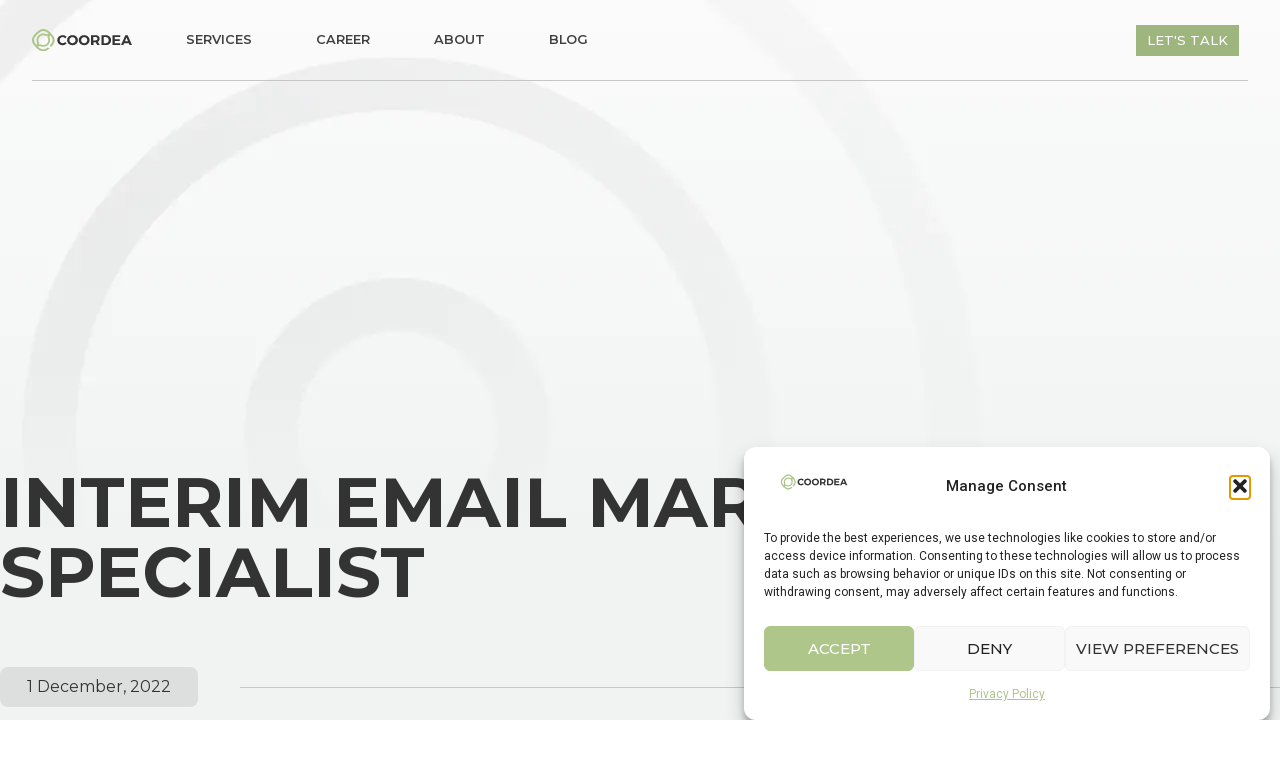

--- FILE ---
content_type: text/html; charset=utf-8
request_url: https://www.google.com/recaptcha/api2/anchor?ar=1&k=6LcJR4gUAAAAABHOYE6-vIK-kWHCWFtWgJIDJNOl&co=aHR0cHM6Ly9jb29yZGVhLmNvbTo0NDM.&hl=en&type=v3&v=N67nZn4AqZkNcbeMu4prBgzg&size=invisible&badge=inline&sa=Form&anchor-ms=20000&execute-ms=30000&cb=nb3gg7hoal2s
body_size: 49952
content:
<!DOCTYPE HTML><html dir="ltr" lang="en"><head><meta http-equiv="Content-Type" content="text/html; charset=UTF-8">
<meta http-equiv="X-UA-Compatible" content="IE=edge">
<title>reCAPTCHA</title>
<style type="text/css">
/* cyrillic-ext */
@font-face {
  font-family: 'Roboto';
  font-style: normal;
  font-weight: 400;
  font-stretch: 100%;
  src: url(//fonts.gstatic.com/s/roboto/v48/KFO7CnqEu92Fr1ME7kSn66aGLdTylUAMa3GUBHMdazTgWw.woff2) format('woff2');
  unicode-range: U+0460-052F, U+1C80-1C8A, U+20B4, U+2DE0-2DFF, U+A640-A69F, U+FE2E-FE2F;
}
/* cyrillic */
@font-face {
  font-family: 'Roboto';
  font-style: normal;
  font-weight: 400;
  font-stretch: 100%;
  src: url(//fonts.gstatic.com/s/roboto/v48/KFO7CnqEu92Fr1ME7kSn66aGLdTylUAMa3iUBHMdazTgWw.woff2) format('woff2');
  unicode-range: U+0301, U+0400-045F, U+0490-0491, U+04B0-04B1, U+2116;
}
/* greek-ext */
@font-face {
  font-family: 'Roboto';
  font-style: normal;
  font-weight: 400;
  font-stretch: 100%;
  src: url(//fonts.gstatic.com/s/roboto/v48/KFO7CnqEu92Fr1ME7kSn66aGLdTylUAMa3CUBHMdazTgWw.woff2) format('woff2');
  unicode-range: U+1F00-1FFF;
}
/* greek */
@font-face {
  font-family: 'Roboto';
  font-style: normal;
  font-weight: 400;
  font-stretch: 100%;
  src: url(//fonts.gstatic.com/s/roboto/v48/KFO7CnqEu92Fr1ME7kSn66aGLdTylUAMa3-UBHMdazTgWw.woff2) format('woff2');
  unicode-range: U+0370-0377, U+037A-037F, U+0384-038A, U+038C, U+038E-03A1, U+03A3-03FF;
}
/* math */
@font-face {
  font-family: 'Roboto';
  font-style: normal;
  font-weight: 400;
  font-stretch: 100%;
  src: url(//fonts.gstatic.com/s/roboto/v48/KFO7CnqEu92Fr1ME7kSn66aGLdTylUAMawCUBHMdazTgWw.woff2) format('woff2');
  unicode-range: U+0302-0303, U+0305, U+0307-0308, U+0310, U+0312, U+0315, U+031A, U+0326-0327, U+032C, U+032F-0330, U+0332-0333, U+0338, U+033A, U+0346, U+034D, U+0391-03A1, U+03A3-03A9, U+03B1-03C9, U+03D1, U+03D5-03D6, U+03F0-03F1, U+03F4-03F5, U+2016-2017, U+2034-2038, U+203C, U+2040, U+2043, U+2047, U+2050, U+2057, U+205F, U+2070-2071, U+2074-208E, U+2090-209C, U+20D0-20DC, U+20E1, U+20E5-20EF, U+2100-2112, U+2114-2115, U+2117-2121, U+2123-214F, U+2190, U+2192, U+2194-21AE, U+21B0-21E5, U+21F1-21F2, U+21F4-2211, U+2213-2214, U+2216-22FF, U+2308-230B, U+2310, U+2319, U+231C-2321, U+2336-237A, U+237C, U+2395, U+239B-23B7, U+23D0, U+23DC-23E1, U+2474-2475, U+25AF, U+25B3, U+25B7, U+25BD, U+25C1, U+25CA, U+25CC, U+25FB, U+266D-266F, U+27C0-27FF, U+2900-2AFF, U+2B0E-2B11, U+2B30-2B4C, U+2BFE, U+3030, U+FF5B, U+FF5D, U+1D400-1D7FF, U+1EE00-1EEFF;
}
/* symbols */
@font-face {
  font-family: 'Roboto';
  font-style: normal;
  font-weight: 400;
  font-stretch: 100%;
  src: url(//fonts.gstatic.com/s/roboto/v48/KFO7CnqEu92Fr1ME7kSn66aGLdTylUAMaxKUBHMdazTgWw.woff2) format('woff2');
  unicode-range: U+0001-000C, U+000E-001F, U+007F-009F, U+20DD-20E0, U+20E2-20E4, U+2150-218F, U+2190, U+2192, U+2194-2199, U+21AF, U+21E6-21F0, U+21F3, U+2218-2219, U+2299, U+22C4-22C6, U+2300-243F, U+2440-244A, U+2460-24FF, U+25A0-27BF, U+2800-28FF, U+2921-2922, U+2981, U+29BF, U+29EB, U+2B00-2BFF, U+4DC0-4DFF, U+FFF9-FFFB, U+10140-1018E, U+10190-1019C, U+101A0, U+101D0-101FD, U+102E0-102FB, U+10E60-10E7E, U+1D2C0-1D2D3, U+1D2E0-1D37F, U+1F000-1F0FF, U+1F100-1F1AD, U+1F1E6-1F1FF, U+1F30D-1F30F, U+1F315, U+1F31C, U+1F31E, U+1F320-1F32C, U+1F336, U+1F378, U+1F37D, U+1F382, U+1F393-1F39F, U+1F3A7-1F3A8, U+1F3AC-1F3AF, U+1F3C2, U+1F3C4-1F3C6, U+1F3CA-1F3CE, U+1F3D4-1F3E0, U+1F3ED, U+1F3F1-1F3F3, U+1F3F5-1F3F7, U+1F408, U+1F415, U+1F41F, U+1F426, U+1F43F, U+1F441-1F442, U+1F444, U+1F446-1F449, U+1F44C-1F44E, U+1F453, U+1F46A, U+1F47D, U+1F4A3, U+1F4B0, U+1F4B3, U+1F4B9, U+1F4BB, U+1F4BF, U+1F4C8-1F4CB, U+1F4D6, U+1F4DA, U+1F4DF, U+1F4E3-1F4E6, U+1F4EA-1F4ED, U+1F4F7, U+1F4F9-1F4FB, U+1F4FD-1F4FE, U+1F503, U+1F507-1F50B, U+1F50D, U+1F512-1F513, U+1F53E-1F54A, U+1F54F-1F5FA, U+1F610, U+1F650-1F67F, U+1F687, U+1F68D, U+1F691, U+1F694, U+1F698, U+1F6AD, U+1F6B2, U+1F6B9-1F6BA, U+1F6BC, U+1F6C6-1F6CF, U+1F6D3-1F6D7, U+1F6E0-1F6EA, U+1F6F0-1F6F3, U+1F6F7-1F6FC, U+1F700-1F7FF, U+1F800-1F80B, U+1F810-1F847, U+1F850-1F859, U+1F860-1F887, U+1F890-1F8AD, U+1F8B0-1F8BB, U+1F8C0-1F8C1, U+1F900-1F90B, U+1F93B, U+1F946, U+1F984, U+1F996, U+1F9E9, U+1FA00-1FA6F, U+1FA70-1FA7C, U+1FA80-1FA89, U+1FA8F-1FAC6, U+1FACE-1FADC, U+1FADF-1FAE9, U+1FAF0-1FAF8, U+1FB00-1FBFF;
}
/* vietnamese */
@font-face {
  font-family: 'Roboto';
  font-style: normal;
  font-weight: 400;
  font-stretch: 100%;
  src: url(//fonts.gstatic.com/s/roboto/v48/KFO7CnqEu92Fr1ME7kSn66aGLdTylUAMa3OUBHMdazTgWw.woff2) format('woff2');
  unicode-range: U+0102-0103, U+0110-0111, U+0128-0129, U+0168-0169, U+01A0-01A1, U+01AF-01B0, U+0300-0301, U+0303-0304, U+0308-0309, U+0323, U+0329, U+1EA0-1EF9, U+20AB;
}
/* latin-ext */
@font-face {
  font-family: 'Roboto';
  font-style: normal;
  font-weight: 400;
  font-stretch: 100%;
  src: url(//fonts.gstatic.com/s/roboto/v48/KFO7CnqEu92Fr1ME7kSn66aGLdTylUAMa3KUBHMdazTgWw.woff2) format('woff2');
  unicode-range: U+0100-02BA, U+02BD-02C5, U+02C7-02CC, U+02CE-02D7, U+02DD-02FF, U+0304, U+0308, U+0329, U+1D00-1DBF, U+1E00-1E9F, U+1EF2-1EFF, U+2020, U+20A0-20AB, U+20AD-20C0, U+2113, U+2C60-2C7F, U+A720-A7FF;
}
/* latin */
@font-face {
  font-family: 'Roboto';
  font-style: normal;
  font-weight: 400;
  font-stretch: 100%;
  src: url(//fonts.gstatic.com/s/roboto/v48/KFO7CnqEu92Fr1ME7kSn66aGLdTylUAMa3yUBHMdazQ.woff2) format('woff2');
  unicode-range: U+0000-00FF, U+0131, U+0152-0153, U+02BB-02BC, U+02C6, U+02DA, U+02DC, U+0304, U+0308, U+0329, U+2000-206F, U+20AC, U+2122, U+2191, U+2193, U+2212, U+2215, U+FEFF, U+FFFD;
}
/* cyrillic-ext */
@font-face {
  font-family: 'Roboto';
  font-style: normal;
  font-weight: 500;
  font-stretch: 100%;
  src: url(//fonts.gstatic.com/s/roboto/v48/KFO7CnqEu92Fr1ME7kSn66aGLdTylUAMa3GUBHMdazTgWw.woff2) format('woff2');
  unicode-range: U+0460-052F, U+1C80-1C8A, U+20B4, U+2DE0-2DFF, U+A640-A69F, U+FE2E-FE2F;
}
/* cyrillic */
@font-face {
  font-family: 'Roboto';
  font-style: normal;
  font-weight: 500;
  font-stretch: 100%;
  src: url(//fonts.gstatic.com/s/roboto/v48/KFO7CnqEu92Fr1ME7kSn66aGLdTylUAMa3iUBHMdazTgWw.woff2) format('woff2');
  unicode-range: U+0301, U+0400-045F, U+0490-0491, U+04B0-04B1, U+2116;
}
/* greek-ext */
@font-face {
  font-family: 'Roboto';
  font-style: normal;
  font-weight: 500;
  font-stretch: 100%;
  src: url(//fonts.gstatic.com/s/roboto/v48/KFO7CnqEu92Fr1ME7kSn66aGLdTylUAMa3CUBHMdazTgWw.woff2) format('woff2');
  unicode-range: U+1F00-1FFF;
}
/* greek */
@font-face {
  font-family: 'Roboto';
  font-style: normal;
  font-weight: 500;
  font-stretch: 100%;
  src: url(//fonts.gstatic.com/s/roboto/v48/KFO7CnqEu92Fr1ME7kSn66aGLdTylUAMa3-UBHMdazTgWw.woff2) format('woff2');
  unicode-range: U+0370-0377, U+037A-037F, U+0384-038A, U+038C, U+038E-03A1, U+03A3-03FF;
}
/* math */
@font-face {
  font-family: 'Roboto';
  font-style: normal;
  font-weight: 500;
  font-stretch: 100%;
  src: url(//fonts.gstatic.com/s/roboto/v48/KFO7CnqEu92Fr1ME7kSn66aGLdTylUAMawCUBHMdazTgWw.woff2) format('woff2');
  unicode-range: U+0302-0303, U+0305, U+0307-0308, U+0310, U+0312, U+0315, U+031A, U+0326-0327, U+032C, U+032F-0330, U+0332-0333, U+0338, U+033A, U+0346, U+034D, U+0391-03A1, U+03A3-03A9, U+03B1-03C9, U+03D1, U+03D5-03D6, U+03F0-03F1, U+03F4-03F5, U+2016-2017, U+2034-2038, U+203C, U+2040, U+2043, U+2047, U+2050, U+2057, U+205F, U+2070-2071, U+2074-208E, U+2090-209C, U+20D0-20DC, U+20E1, U+20E5-20EF, U+2100-2112, U+2114-2115, U+2117-2121, U+2123-214F, U+2190, U+2192, U+2194-21AE, U+21B0-21E5, U+21F1-21F2, U+21F4-2211, U+2213-2214, U+2216-22FF, U+2308-230B, U+2310, U+2319, U+231C-2321, U+2336-237A, U+237C, U+2395, U+239B-23B7, U+23D0, U+23DC-23E1, U+2474-2475, U+25AF, U+25B3, U+25B7, U+25BD, U+25C1, U+25CA, U+25CC, U+25FB, U+266D-266F, U+27C0-27FF, U+2900-2AFF, U+2B0E-2B11, U+2B30-2B4C, U+2BFE, U+3030, U+FF5B, U+FF5D, U+1D400-1D7FF, U+1EE00-1EEFF;
}
/* symbols */
@font-face {
  font-family: 'Roboto';
  font-style: normal;
  font-weight: 500;
  font-stretch: 100%;
  src: url(//fonts.gstatic.com/s/roboto/v48/KFO7CnqEu92Fr1ME7kSn66aGLdTylUAMaxKUBHMdazTgWw.woff2) format('woff2');
  unicode-range: U+0001-000C, U+000E-001F, U+007F-009F, U+20DD-20E0, U+20E2-20E4, U+2150-218F, U+2190, U+2192, U+2194-2199, U+21AF, U+21E6-21F0, U+21F3, U+2218-2219, U+2299, U+22C4-22C6, U+2300-243F, U+2440-244A, U+2460-24FF, U+25A0-27BF, U+2800-28FF, U+2921-2922, U+2981, U+29BF, U+29EB, U+2B00-2BFF, U+4DC0-4DFF, U+FFF9-FFFB, U+10140-1018E, U+10190-1019C, U+101A0, U+101D0-101FD, U+102E0-102FB, U+10E60-10E7E, U+1D2C0-1D2D3, U+1D2E0-1D37F, U+1F000-1F0FF, U+1F100-1F1AD, U+1F1E6-1F1FF, U+1F30D-1F30F, U+1F315, U+1F31C, U+1F31E, U+1F320-1F32C, U+1F336, U+1F378, U+1F37D, U+1F382, U+1F393-1F39F, U+1F3A7-1F3A8, U+1F3AC-1F3AF, U+1F3C2, U+1F3C4-1F3C6, U+1F3CA-1F3CE, U+1F3D4-1F3E0, U+1F3ED, U+1F3F1-1F3F3, U+1F3F5-1F3F7, U+1F408, U+1F415, U+1F41F, U+1F426, U+1F43F, U+1F441-1F442, U+1F444, U+1F446-1F449, U+1F44C-1F44E, U+1F453, U+1F46A, U+1F47D, U+1F4A3, U+1F4B0, U+1F4B3, U+1F4B9, U+1F4BB, U+1F4BF, U+1F4C8-1F4CB, U+1F4D6, U+1F4DA, U+1F4DF, U+1F4E3-1F4E6, U+1F4EA-1F4ED, U+1F4F7, U+1F4F9-1F4FB, U+1F4FD-1F4FE, U+1F503, U+1F507-1F50B, U+1F50D, U+1F512-1F513, U+1F53E-1F54A, U+1F54F-1F5FA, U+1F610, U+1F650-1F67F, U+1F687, U+1F68D, U+1F691, U+1F694, U+1F698, U+1F6AD, U+1F6B2, U+1F6B9-1F6BA, U+1F6BC, U+1F6C6-1F6CF, U+1F6D3-1F6D7, U+1F6E0-1F6EA, U+1F6F0-1F6F3, U+1F6F7-1F6FC, U+1F700-1F7FF, U+1F800-1F80B, U+1F810-1F847, U+1F850-1F859, U+1F860-1F887, U+1F890-1F8AD, U+1F8B0-1F8BB, U+1F8C0-1F8C1, U+1F900-1F90B, U+1F93B, U+1F946, U+1F984, U+1F996, U+1F9E9, U+1FA00-1FA6F, U+1FA70-1FA7C, U+1FA80-1FA89, U+1FA8F-1FAC6, U+1FACE-1FADC, U+1FADF-1FAE9, U+1FAF0-1FAF8, U+1FB00-1FBFF;
}
/* vietnamese */
@font-face {
  font-family: 'Roboto';
  font-style: normal;
  font-weight: 500;
  font-stretch: 100%;
  src: url(//fonts.gstatic.com/s/roboto/v48/KFO7CnqEu92Fr1ME7kSn66aGLdTylUAMa3OUBHMdazTgWw.woff2) format('woff2');
  unicode-range: U+0102-0103, U+0110-0111, U+0128-0129, U+0168-0169, U+01A0-01A1, U+01AF-01B0, U+0300-0301, U+0303-0304, U+0308-0309, U+0323, U+0329, U+1EA0-1EF9, U+20AB;
}
/* latin-ext */
@font-face {
  font-family: 'Roboto';
  font-style: normal;
  font-weight: 500;
  font-stretch: 100%;
  src: url(//fonts.gstatic.com/s/roboto/v48/KFO7CnqEu92Fr1ME7kSn66aGLdTylUAMa3KUBHMdazTgWw.woff2) format('woff2');
  unicode-range: U+0100-02BA, U+02BD-02C5, U+02C7-02CC, U+02CE-02D7, U+02DD-02FF, U+0304, U+0308, U+0329, U+1D00-1DBF, U+1E00-1E9F, U+1EF2-1EFF, U+2020, U+20A0-20AB, U+20AD-20C0, U+2113, U+2C60-2C7F, U+A720-A7FF;
}
/* latin */
@font-face {
  font-family: 'Roboto';
  font-style: normal;
  font-weight: 500;
  font-stretch: 100%;
  src: url(//fonts.gstatic.com/s/roboto/v48/KFO7CnqEu92Fr1ME7kSn66aGLdTylUAMa3yUBHMdazQ.woff2) format('woff2');
  unicode-range: U+0000-00FF, U+0131, U+0152-0153, U+02BB-02BC, U+02C6, U+02DA, U+02DC, U+0304, U+0308, U+0329, U+2000-206F, U+20AC, U+2122, U+2191, U+2193, U+2212, U+2215, U+FEFF, U+FFFD;
}
/* cyrillic-ext */
@font-face {
  font-family: 'Roboto';
  font-style: normal;
  font-weight: 900;
  font-stretch: 100%;
  src: url(//fonts.gstatic.com/s/roboto/v48/KFO7CnqEu92Fr1ME7kSn66aGLdTylUAMa3GUBHMdazTgWw.woff2) format('woff2');
  unicode-range: U+0460-052F, U+1C80-1C8A, U+20B4, U+2DE0-2DFF, U+A640-A69F, U+FE2E-FE2F;
}
/* cyrillic */
@font-face {
  font-family: 'Roboto';
  font-style: normal;
  font-weight: 900;
  font-stretch: 100%;
  src: url(//fonts.gstatic.com/s/roboto/v48/KFO7CnqEu92Fr1ME7kSn66aGLdTylUAMa3iUBHMdazTgWw.woff2) format('woff2');
  unicode-range: U+0301, U+0400-045F, U+0490-0491, U+04B0-04B1, U+2116;
}
/* greek-ext */
@font-face {
  font-family: 'Roboto';
  font-style: normal;
  font-weight: 900;
  font-stretch: 100%;
  src: url(//fonts.gstatic.com/s/roboto/v48/KFO7CnqEu92Fr1ME7kSn66aGLdTylUAMa3CUBHMdazTgWw.woff2) format('woff2');
  unicode-range: U+1F00-1FFF;
}
/* greek */
@font-face {
  font-family: 'Roboto';
  font-style: normal;
  font-weight: 900;
  font-stretch: 100%;
  src: url(//fonts.gstatic.com/s/roboto/v48/KFO7CnqEu92Fr1ME7kSn66aGLdTylUAMa3-UBHMdazTgWw.woff2) format('woff2');
  unicode-range: U+0370-0377, U+037A-037F, U+0384-038A, U+038C, U+038E-03A1, U+03A3-03FF;
}
/* math */
@font-face {
  font-family: 'Roboto';
  font-style: normal;
  font-weight: 900;
  font-stretch: 100%;
  src: url(//fonts.gstatic.com/s/roboto/v48/KFO7CnqEu92Fr1ME7kSn66aGLdTylUAMawCUBHMdazTgWw.woff2) format('woff2');
  unicode-range: U+0302-0303, U+0305, U+0307-0308, U+0310, U+0312, U+0315, U+031A, U+0326-0327, U+032C, U+032F-0330, U+0332-0333, U+0338, U+033A, U+0346, U+034D, U+0391-03A1, U+03A3-03A9, U+03B1-03C9, U+03D1, U+03D5-03D6, U+03F0-03F1, U+03F4-03F5, U+2016-2017, U+2034-2038, U+203C, U+2040, U+2043, U+2047, U+2050, U+2057, U+205F, U+2070-2071, U+2074-208E, U+2090-209C, U+20D0-20DC, U+20E1, U+20E5-20EF, U+2100-2112, U+2114-2115, U+2117-2121, U+2123-214F, U+2190, U+2192, U+2194-21AE, U+21B0-21E5, U+21F1-21F2, U+21F4-2211, U+2213-2214, U+2216-22FF, U+2308-230B, U+2310, U+2319, U+231C-2321, U+2336-237A, U+237C, U+2395, U+239B-23B7, U+23D0, U+23DC-23E1, U+2474-2475, U+25AF, U+25B3, U+25B7, U+25BD, U+25C1, U+25CA, U+25CC, U+25FB, U+266D-266F, U+27C0-27FF, U+2900-2AFF, U+2B0E-2B11, U+2B30-2B4C, U+2BFE, U+3030, U+FF5B, U+FF5D, U+1D400-1D7FF, U+1EE00-1EEFF;
}
/* symbols */
@font-face {
  font-family: 'Roboto';
  font-style: normal;
  font-weight: 900;
  font-stretch: 100%;
  src: url(//fonts.gstatic.com/s/roboto/v48/KFO7CnqEu92Fr1ME7kSn66aGLdTylUAMaxKUBHMdazTgWw.woff2) format('woff2');
  unicode-range: U+0001-000C, U+000E-001F, U+007F-009F, U+20DD-20E0, U+20E2-20E4, U+2150-218F, U+2190, U+2192, U+2194-2199, U+21AF, U+21E6-21F0, U+21F3, U+2218-2219, U+2299, U+22C4-22C6, U+2300-243F, U+2440-244A, U+2460-24FF, U+25A0-27BF, U+2800-28FF, U+2921-2922, U+2981, U+29BF, U+29EB, U+2B00-2BFF, U+4DC0-4DFF, U+FFF9-FFFB, U+10140-1018E, U+10190-1019C, U+101A0, U+101D0-101FD, U+102E0-102FB, U+10E60-10E7E, U+1D2C0-1D2D3, U+1D2E0-1D37F, U+1F000-1F0FF, U+1F100-1F1AD, U+1F1E6-1F1FF, U+1F30D-1F30F, U+1F315, U+1F31C, U+1F31E, U+1F320-1F32C, U+1F336, U+1F378, U+1F37D, U+1F382, U+1F393-1F39F, U+1F3A7-1F3A8, U+1F3AC-1F3AF, U+1F3C2, U+1F3C4-1F3C6, U+1F3CA-1F3CE, U+1F3D4-1F3E0, U+1F3ED, U+1F3F1-1F3F3, U+1F3F5-1F3F7, U+1F408, U+1F415, U+1F41F, U+1F426, U+1F43F, U+1F441-1F442, U+1F444, U+1F446-1F449, U+1F44C-1F44E, U+1F453, U+1F46A, U+1F47D, U+1F4A3, U+1F4B0, U+1F4B3, U+1F4B9, U+1F4BB, U+1F4BF, U+1F4C8-1F4CB, U+1F4D6, U+1F4DA, U+1F4DF, U+1F4E3-1F4E6, U+1F4EA-1F4ED, U+1F4F7, U+1F4F9-1F4FB, U+1F4FD-1F4FE, U+1F503, U+1F507-1F50B, U+1F50D, U+1F512-1F513, U+1F53E-1F54A, U+1F54F-1F5FA, U+1F610, U+1F650-1F67F, U+1F687, U+1F68D, U+1F691, U+1F694, U+1F698, U+1F6AD, U+1F6B2, U+1F6B9-1F6BA, U+1F6BC, U+1F6C6-1F6CF, U+1F6D3-1F6D7, U+1F6E0-1F6EA, U+1F6F0-1F6F3, U+1F6F7-1F6FC, U+1F700-1F7FF, U+1F800-1F80B, U+1F810-1F847, U+1F850-1F859, U+1F860-1F887, U+1F890-1F8AD, U+1F8B0-1F8BB, U+1F8C0-1F8C1, U+1F900-1F90B, U+1F93B, U+1F946, U+1F984, U+1F996, U+1F9E9, U+1FA00-1FA6F, U+1FA70-1FA7C, U+1FA80-1FA89, U+1FA8F-1FAC6, U+1FACE-1FADC, U+1FADF-1FAE9, U+1FAF0-1FAF8, U+1FB00-1FBFF;
}
/* vietnamese */
@font-face {
  font-family: 'Roboto';
  font-style: normal;
  font-weight: 900;
  font-stretch: 100%;
  src: url(//fonts.gstatic.com/s/roboto/v48/KFO7CnqEu92Fr1ME7kSn66aGLdTylUAMa3OUBHMdazTgWw.woff2) format('woff2');
  unicode-range: U+0102-0103, U+0110-0111, U+0128-0129, U+0168-0169, U+01A0-01A1, U+01AF-01B0, U+0300-0301, U+0303-0304, U+0308-0309, U+0323, U+0329, U+1EA0-1EF9, U+20AB;
}
/* latin-ext */
@font-face {
  font-family: 'Roboto';
  font-style: normal;
  font-weight: 900;
  font-stretch: 100%;
  src: url(//fonts.gstatic.com/s/roboto/v48/KFO7CnqEu92Fr1ME7kSn66aGLdTylUAMa3KUBHMdazTgWw.woff2) format('woff2');
  unicode-range: U+0100-02BA, U+02BD-02C5, U+02C7-02CC, U+02CE-02D7, U+02DD-02FF, U+0304, U+0308, U+0329, U+1D00-1DBF, U+1E00-1E9F, U+1EF2-1EFF, U+2020, U+20A0-20AB, U+20AD-20C0, U+2113, U+2C60-2C7F, U+A720-A7FF;
}
/* latin */
@font-face {
  font-family: 'Roboto';
  font-style: normal;
  font-weight: 900;
  font-stretch: 100%;
  src: url(//fonts.gstatic.com/s/roboto/v48/KFO7CnqEu92Fr1ME7kSn66aGLdTylUAMa3yUBHMdazQ.woff2) format('woff2');
  unicode-range: U+0000-00FF, U+0131, U+0152-0153, U+02BB-02BC, U+02C6, U+02DA, U+02DC, U+0304, U+0308, U+0329, U+2000-206F, U+20AC, U+2122, U+2191, U+2193, U+2212, U+2215, U+FEFF, U+FFFD;
}

</style>
<link rel="stylesheet" type="text/css" href="https://www.gstatic.com/recaptcha/releases/N67nZn4AqZkNcbeMu4prBgzg/styles__ltr.css">
<script nonce="bJKAUvYR7L8moXWcI2YcNg" type="text/javascript">window['__recaptcha_api'] = 'https://www.google.com/recaptcha/api2/';</script>
<script type="text/javascript" src="https://www.gstatic.com/recaptcha/releases/N67nZn4AqZkNcbeMu4prBgzg/recaptcha__en.js" nonce="bJKAUvYR7L8moXWcI2YcNg">
      
    </script></head>
<body><div id="rc-anchor-alert" class="rc-anchor-alert"></div>
<input type="hidden" id="recaptcha-token" value="[base64]">
<script type="text/javascript" nonce="bJKAUvYR7L8moXWcI2YcNg">
      recaptcha.anchor.Main.init("[\x22ainput\x22,[\x22bgdata\x22,\x22\x22,\[base64]/[base64]/[base64]/ZyhXLGgpOnEoW04sMjEsbF0sVywwKSxoKSxmYWxzZSxmYWxzZSl9Y2F0Y2goayl7RygzNTgsVyk/[base64]/[base64]/[base64]/[base64]/[base64]/[base64]/[base64]/bmV3IEJbT10oRFswXSk6dz09Mj9uZXcgQltPXShEWzBdLERbMV0pOnc9PTM/bmV3IEJbT10oRFswXSxEWzFdLERbMl0pOnc9PTQ/[base64]/[base64]/[base64]/[base64]/[base64]\\u003d\x22,\[base64]\\u003d\\u003d\x22,\x22wrfCj8OdWcO4ZT3CvMOWw5dFw7/[base64]/CqMKoUMOnUcOyLsKoGcOtwqlOChvDlcOqC0rDocKbw4k2K8OLw4Vmwq/[base64]/[base64]/Cq8Ksw7TCgsO9Q8Odw7gYwo3CiMK/InYlUzIjGcKXwqXCjXvDnlTClwEswo0pwoLClsOoO8KFGAHDgUULb8OdwqDCtUxSRGktwrLCrwh3w5ZOUW3DhTbCnXE/I8Kaw4HDucKnw7o5P3DDoMOBwrvCgsO/AsOwesO/f8KPw7fDkFTDryrDscOxMcKqLA3CghN2IMOywrUjEMO1wqssE8K6w7BOwpBdAsOuwqDDjsK5STcOw5DDlsKvDR3Dh1XChMOOETXDiBhWLX5Jw7nCnWDDniTDuQ03R1/DnhrChExuTCwjw4/[base64]/JGLCrwd/w4vCmWTCsGHDlcKiw6AHfcK5YsKrHH7CoiU6w6PCt8K/wptTw6vDr8KgwqjDqhAeDsO2wpDCvsKaw7ZRfcOIU0/CuMOifADCi8Kjf8KUcnVbA15ww54aaTpkcMOISMKKw5LCksKmw6MNYcK7asKAKWxbd8Khw7rDj3fDqUXCmH3Cpl5/G8KlfsOww45Aw6UewoVdCBHDiMKLXzHDr8KSKcK+w51Hw41iB8Ktw5zCv8Opwo/DvDfDo8Knw6DChsKSU0/CuGwHc8O0wojDlsOtwoFmPzAPFyrCnx9MwqbCoWcnw7XCmsOhw4DCjMKaw7PDtnnDu8OQw5LDj0PCmwfChsKnHwwPwqBrRHPCkMOvw77Chm/[base64]/DhMKfw4XCpAxiLMO+w7AOfx/CqcOtAjEkwpVMBsOPUGJUTcOgwqE1d8Knw4zDgA7DssKCw5kcwr4lGcO9wpMqNiNleBdbwpclfSjCj3YVw6zCo8KrSk5ydMKjC8O9EjZXw7fDulYjFw5jR8OWwq/DmE53wp9Hw4o4ERHDhgvCq8KBAMO9woLDjcOVw4TDg8OdBkLChMK3d2nCs8Onw7Ifwq/DnMK3w4EjasOIw55VwrsOw57DilkmwrFjYsOLw5sTJMOdw6/CjMOhw6Mtw6LDtMOBXMKWw6Nnwq3CnQ8bIcKfw6A9w6HCpFXCqn3CrxUqwqldTWXCljDDiQsUwprDrsOKbRhew5hHDmXCuMOhw5jCs0XDoR/[base64]/CksKzwoNVw7APwoJ2w7nDkm7CvFXDqlnDk8KZw7HDmAZDwoR7McKjGMKaM8Okwr3CssKDT8KSwoRZDGpbCcKzFcOMw5o4wpRqVcKAwpQJWCpaw71VVsKGwqYYw6PDh3l+fBfDs8OHwr/CncOXIQjCqMODwrkMw64Lw4pQHcO4RVRwD8OoUMKELsOxBhLCu0s+w4rDnllSwpBjwqtaw4jCn0o6HcObwp7DqHhrw4PDhmTCtsK6UlXDtMOgEWRhYH0XCMKnwoHDh0XCpsOQw6vDtFzDrcOMSnDDqVVmw75Dw5ZWw5/CtcOJwq5XAsOQA0rCmjXCjkvCnkHDvQA9w6fDmcOVZwYmw70efcOzwpIyTMOGXEBXccO3I8O3bcOcwr7Dm07ChFgMCcOcfzTCrsKFwobDjUBKwpQ+NMOWPcOpw7/[base64]/DhUfCqA7CsMOnwr3CrcKzGsKEw6nCsgvDtcOuZ8O1akodCyo9OsK/w5rDnxstw7jDnXfCrQnCmh1ywrfDtsOBw4hhMWkBw5PClRvDuMKMIE4ew7NZfcK5w4Erw7xVw4TCiVfClRUEw4MiwooTw5fDp8O5wqjDhcKiw7I/EcKiw7bChjzDrsOJTFHCkSvCqcKnPT/CjMKfSFLCrsOYwqM/KzQ4wqLCtWUpS8KwC8OYwoTDpiXCpsK5WsKzwoLDng9iWQnCnlrDrcKFwrVEwp/ChMOywpnDvjrDlsKJw5HCtg90wqnCkSPDtsKhCScSLxjDvMOOWn/DqsKBwpM1w5DDlGoUw5N+w4bCsxbDrMOaw5rChMOzMsOzAsOVEsOUKMKLw6UPFcO6wpvDujQ5VsOGP8KzW8ODK8KQLgbCocKYwrAeXD7CoSjDlMKLw6/CvyURwo0MwobDojbCvn9EwpjDpMKMw7jDtFJ4w6lvScK8LMORwqcGVMKaPhgjw5XDm1/Dp8K6woVjNMKLIiFmwpIDwpI2LTHDkC06w5IZw4Znw4fCuG/CiElCw5vDpCEhFFbCqnNowoDCg0bDgkPDsMKwAkYnw4jDhyLDnRfDvcKMw5rCj8K+w5pJwplQOTLDt1tPw5PCjsKOV8KuwoHCnMKtwrk1DcOkQsK9wrRiw6MjBQURHw/DqsOsworDtRfDkDnDrnDDjzEHRnhDcCzCsMKlS10lw6nCqMK9wrZhFcOywqxNaDnCol5yw7bCnsOLw6XDuVcGPDzCjmtbwrQML8OxwoTCtCXDnMO4w74awpw0w5prw7QmworDpMK5w5XCgMOZC8KKw5hVw5XCmjgAf8ORK8Kjw5/[base64]/[base64]/w4R3A2sbV8KCwrl2XU40WW3Dsi7Cg8KlGsK4R0jClxY1w79Fw4bCnWIJw7IAfF3Cp8KFwqwyw5nCg8OmRXAMwpfDisKqw55CJsOUw59yw7zDoMO2wpgnw7ZUw7HDgMO/IgbDkDTDs8OhbWkLwp1FAm7DqMK4C8KPw4dlw7low43Ds8KHw7lkwq3ClcOCw5rCqW9WShfCqcKVwrPDpmAxw4Ezwp/CnF92wpfColXCoMKTw7Vmw7TDrMOyw6BQUMKZXMOZwqjDpMOuw7ZzeSM/w7xVwrjCmDTCqWMSYSdXB1DCs8OQdsKCwoJ/[base64]/w7YWV8KXw53CrF0Tw79GNwzDusKQwqtkw7XDp8KxH8KPRCJEASlYcMORwo3Cq8KZT1pAw5AHwpTDgMOqw4khw5jDrSYGw63Chj/Dh2nDpsKlwrkmwpTCu8Osw6AOw6bDq8Onw7XChMOsd8O9dGzDmW12wqPCtcKlw5JAwpDDhsK4w7oND2PDqsOYw55UwppAwobDrwZrwr5HwpjDuRouwoN4OgLCk8Kswp4bAWgmwoXCscOXPHt8NMKiw7UXw59DdFBAa8OPwow+PUU8YjAIw6N+dsOqw5l/wr4Zw7bCuMKjw6B7O8KsV0/DtsOOw73DqsKsw5tCKcOHdcO5w7/CtzxABcKyw7DDlMKfwrtawpbDli0FI8KqfU9SJsOPw7JMBMKkWcKPHHzCui5ROcKaCRjDoMOUUDfDtMKQw6TDksOUGsOGwqrDhkrCh8KKwqrDpxXDt2fCssO0F8K9w4cTRzt4wo8eIxMbwpDCvcK5w57Cl8KkwrzDmMOUwrlBPcOgw6/CicOTw4gTdT7DoGY+Ik0bw6Jvw4ZDwqfDrlDDu1lGGw7Dn8OvaXvCtBDDqsK2KDvCm8OCw4zCpMOiAl9oBFYjIcKzw6JSBzvCqGVTw6HDqmx6w61ywrbDgMOmL8OSw6/[base64]/RUnClMOYw7LDosKTw7nDuSrDvlwxw7LCvMOPAcO+ZgvDtEfDhErClsK2RRs8e2XCmnjDi8KqwpQ3RyhqwqfDnAcGYnvCgH/[base64]/Cq8O5HcKLRW4YQ2PCrcKVw7MNbsKdw6LCvT7CgcO+w5zDk8K/w7DCrcOgwrTCq8K9w5INw7R8w6jDj8KnRifDtsKyb21wwowgXgtMw6TDqWrCuHLCkcOyw4c7bkLCkQ1Pw4vClHzDoMOrR8KicsKDVRXCq8KhW1fDqVEFScKcdcOZw5c4w6NrLSxlwrdOw7J3b8ONE8KqwpFbScO4w6fCucO+fg1kw4hTw4HDlhN4w4/Dr8KCKRTDncKww4wYNcO9NcO9wpfClsOWDMOsFn55wpxsfcKXcMKvwonDqgV4wqR+GDYawrbDrMKeKsKnwp0BwoXDkMOywp3CnihdP8OxXcO+O0HCulrCrMOuwp3Do8K6wpLDhcOmGmhzwrd5aBtvWcOFSyfCgMOwdMKvUMKew7HCoG/Cgyg2woVcw6Zcwr3Du0UTEMKUwoTDslsCw5QAHsKuwpTDvsKjw6N9DcOlMV9Pw7jDl8OGAMO8acK+Z8OxwogtwrrCiGAqw5IrFzwDwpTDvcO7w5rDhXFZI8KHw7XDicKBccO/AsOORCIEw75Lw7vCs8K4w5XCu8O9LcOwwq5OwqoUG8KlwqbCiXFjRsOfWsOGwoNhT1DDjFfDqnXDgxPDtcKjw7EkwrfDpsO9w7FOIzfCuHjCoRpowogcf3/Dj2DCvcKkwpEkB1wnw7vCssKuwpvCrcK6CSskw7sUwo1xBjoSS8KZSRTDmcO4w6rDvcKswq3DgsOXwprCkDbCtMOWBXfDvi0XBXp6wqHDisODeMKGCMOxCm/DtMOSwo8PWcKrEmRpT8OsQcKhfTHCpXXDpMOPwpXDucO/[base64]/[base64]/Dp0/CpVzCgcOsUBFYZQlBw6vDsUtIBcKjwrgHwrAFwq3CjWPDi8OwcMKdfcKHO8KCwrogwogkWE4wCW9iwrEYw7gfw5cfSBjDlMK1U8OfwotFwpfCkcKTw5XCmFoVwprCu8K1AsKAwq/Cv8OsO0/DhQPCq8Kkw6TCrcOJScOUDD7Dr8Kjwo7DhxnCmsOpKBvCvsKJaR04w6gXw5jDimDCq3PDnsK0w7QNBF/[base64]/Cj1dFNDzDlMOSdsO8wrleVBzCgMK2JGQuw5oleg0kGBorw4vCjcOKwrBRwr7Cl8O4GcKfIsKjGSzDjcKCH8OCGcO+w5N/[base64]/Q8OCA8OWQMOpFcKww6zCqhzDqkLDtsKgZ1jCgQPCtcKoVcO0wpzDuMO0w4RMw4vDsk8mGnbCtMKvw77DuR/Dl8O2wrMeJMOsKMOWVMKgw5VPw4XDr0nDuALCjnDDjR3CmjDDucOlw7JOw7nCk8OgwrFJwq0VwqYwwp0uw4jDjcKIaw/DoTPCvSfCgcOUSsOqQsKaOsKcacOFXcKhNB1fHA/Ch8KGGsOewrAqKxwyBcOgwqVAK8OdO8OdT8K8wrHDhMKwwrsoa8OsNwzCsmzDqF/DsVDCrmcewoQqYCsGTsKfw77Ct1TDmDY5w4fCgW/Dg8OGXsKxwpZxwqbDh8KRwqsTwqfCnMKvw5Faw55Rwq3DjcOSw6PCuz/DlzjCrsOUUxrCucKtCsOewq/Cn3DDrcKnw5F1W8Khw7QLJ8KWbMOhwqogLcKSw4/DqMOpRxTChSzDuVQWwrssTlR7CxnDtmLDosOXBSJWw6oTwottw6bDrsKiw5koLcKqw5RHwpE3wrbDohHDhFfCiMKZwqbDqknCocKfw4/CoizCnsOmRsK2LBnCgDXCkgXCsMOCMn9KwpvDrsOvw7tDSwsewozDs2LDvsKsUwHCkMO/w4bCg8KcwrPCoMKlwr4WwrjDv1rCpS3Dp3DDsMKmEDbDkcK8GMOaTcOnM3k3w5zCn23DnQ4pw6DClsOjwodzPMKkBwRsBsO2w70Dwr/DnMO9GsKSczplwqLDq0/[base64]/SsOZw6R9G2USbA3DuVUAaMKKwoJHw67CnMOmUcOPwp7ClcOWwpHCsMOoP8KbwoBLS8KXwp/ChcKzwo7DrMK9wqhkJ8KILcOvw4bDvcOKw5xewpHDnsOuXysmAzRzw4RST1c9w7gXw7chWVvCh8Kow5pCw4tbfBLCt8OybgjCrDIEw6/ChMKAVQXCuyACwo3Dq8Kgw6TDsMKWwokqwqB+AFdLM8Klw5DDrBzDjHQKZXDDrMO2QsKBw6zDr8K1wrfCrcKPw7PDigV7wqQFMsKJTMKHw7vCmlZGwpEzT8O3GcOIw7PDrsOswq9lPcKHwqMdDsKgUC0Hw6vCvcK/[base64]/DgG7DlUbDmMOFPgBrKmJ0bsK/wrfCnwV1HEMrw4DChcK9HsKsw5MiVMOJBUA7YFnDusKYKjbDkjdCSMK5wqXCmsKvFcKIGMOMNxjDp8OZwp/[base64]/DjsOgC8O8wpzCmMKGVcOWUcOwbjRnPQ5ILygTwp7DpXLCt3oGOwPDmMKdPwXDncKUfS3CqDInbsKlFAvDi8KnwrvDtF47fMKOecOLwrgXwo/CjMOzZHscwqXCp8OwwokTbynCscKsw4hBw6HCg8OQOMOkUCFKwojCgsOTw4lUw4fCnFnDtUsOMcKKwpA+AEQPBMKHYMKOw5TDtsK9w5XCucOuw4hyw4bCsMO0O8KeBcOnc0HCmsOjwoEfwqMfw4xARQ/[base64]/CscO8AMOPRsKmw6/[base64]/CiBTDpsOxw6LDrW3CkcKYwp8fO1jCh8OnVsK3dzUswoh/w5PCgsKPwoDCscKTwqB4esO9w5c7WsOdOW1FaV/CqHHCuT3DqMKEw7vCqMK/wpTCgxpOK8O4WAnDqMO0wpB2PDfDqlvDp37DkMK/wqDDkcOZwq1ID0/CthHCpX9kCcKEwqbDqDLChWHCsHk1KsOgwq4OFCcSOsOowpkSw4XDtMOPw4MswoXDgjgwwpnCohzCjcO1wrZLPmTCoiPDv3PCvwjCucOywrV5woPCpCBQNcK8USXDjzByHjTCli3DtcOPwr3CtsOUwq7DnwjCmH0RXsOjwr/CisO2Z8KRwqRHwqTDnsKxw7l6wqwSw6VyK8KlwrFMK8OSwq4Xw7lJa8Kzw6Izw63Djllxwr/DusK1UW/CtiZODRrCuMOEJ8OVwoPCmcKWwo1VJ0rDuMO+w6nCvMKOXsOrBHTCu21Lw4tww7jCmsKLw5TCnMKlS8Kjw7Nywro8wpLCi8O2XmlHbE5dwrlQwocywq/CosKhwo3DpQHDrEzCssKWTSPCq8KLT8ODc8OHYsKBZCDDjsObwo0nwoHCt0RBIgjCtsKgw4Erb8K9b27CgxrDimQywp58YS9Ow6kNYMOUOF7CsBLDkcK4w7Rxwqg+w5HCjUzDmMKNwpNawq51wo5DwrgOXSjCvsKZwptvJ8KORcKmwq1fRTtaHzYnG8Kpw5M6w4/DmW8dwqXDjhsRcMOjfsKeK8KAI8KAwrdTSsOnw4w8w5zDkXtKw7MrD8KOw5c+CxQHwocVPjPDqFJuw4RfIMOfw7DCpsK6LXEcwr9dFnnCgkrDq8OOw7ZbwrxSw7vCulrCnsOgwoXDpsK/WTsEw7rCgmLCusOMfTDDgsOJEsKnwpjCjBDDgcOVL8OfBGXDsFhlwoHDlMOSZsO8wqXCiMO3w7XCpEgkwp3DlTMTw6ZJwpdsw5fCgcO1MTnDpFJFHDAJSCkQasO2wpcUK8OVw55fw6/Du8KhHMOlwrVpMjwPw6ZNFRpLw4oYNcOJHC0Ow6bDscKpwpJvC8OqQMKjw4LCiMK6w7RPwqDDqsO5JMKswonCvn3Ck3NOBcOmHUbCjT/CuGgYbEjDosKfwocfw6hEdMOhEiXChcOIwpzCgMOMSxvDmsOpwp4BwolcFwRxR8OhZAdpwoXCi8OEYwMefXhbI8KVZ8O9GwPCgBosH8KeDsOgSnU7w6DCu8Kxd8OBw6ZvWULDuUVbY1jDgMOzw6XDhgXCoQbCuWvDu8OoUTltScKSZwpDwrQfwpbCkcOuI8KdHsK/[base64]/w5Vwwro6w6vCl8KIJl7Cq391w5A+wqLDv3PDuH5aw4Vvwo54w4EuwqfDhwkBccK6dcOQw6PCu8OMw5R7w6PDlcK6wpHCulsMwrkgw4fDhiPDvl/DrkHCjlDCvcO1w5HDvcKMWnBlwqo+w6XDrUvCkcKswpzDvUZSZ1fCv8OEZCheD8OZWl9NwonDpSPCosK2FG7CqsOaAMO/w6nCucO+w6HDqMK4wo7CqkR0wqU9KcKZw48ewrEhwoPCozTDv8OedSjCo8OPey3Dg8OhW0dTEMO+csKrwofCgsOqw7bDm1ohPFHDrsKHw6dkwozDk1/CuMKywrHCp8OywrAvw6fDo8KWZyTDlh9WBj/DvQ9Zw793A37Cph3CmMK2fB/DusKIwooXJCdYAsOeCsKUw5fDpMKowq7CuGgyS0zDk8O1JcKew5RkZGDCo8KnwrbDsz0QVA3Dh8O+W8KEwonClC5bwrNFwoPCvMOcb8Ozw53CpXLCvBc6w53CnDp2wpHDqsKRwrrCvMK3QcO+wp/[base64]/Cv8KgwpMrwp4YBcOqecKxwozDsQ4idsOtBsKtw6nDsMO1Sy1Iw63DmUbDgSPCjl14AhA5OjzCnMOyFS4lwrPCgnvCs2jCisKwwqXDvcKKe2zCsA/CpWBKE2TDukfDhT/Dv8OuGzXCo8KJw5XDuHxGw4Bew7fDkRvCmsKWQsOew5bDpMOiwqXCnyNaw4nCoi5Lw5zClcO+wovCu0J1wqXCtnDCpsKFJsKqwpnDohEVwqBeJm/CncKMwopYwqZ+dUBQw5fCg25Rwr5awovDiSwHOQl/w5UGwpnDlFMWw65xw4fDqEvDh8O4L8O0w6PDsMKEesOQw40SQ8OkwpIQwrAHw6XDtcKcNykRw6rCuMOXwp49w5TCjTPDq8KJKirDvglMwpfDl8Kaw4xdwoBMfMOEPE93OTV/eMKaR8KswqM4CUDCh8OnJ3fCnsOUw5XDvcKQw4VfV8O9KcKwPcOPcRMjw7QqDX3DssKTw4BQw4gaZj5/wqPDpUjDj8OLw5l9wr15VsOJNsKhwogsw48CwpjDqBvDvsKLEz9KwovDjk3ChmLCqwbDt3rDjzvCkcOJwqpfUcOtXWFLPMOTWsKdHWtYLATCgQfDtsOJw7LCngd4wpIGZ1A/[base64]/[base64]/DnmTCvMOcw6zDoMKww4d6fU45w6vCgmzDpcOafkJUTMOfbVhgw47Dh8O8w5jDvTtwwoE4w4BIwqPDosK8LFAsw5DDocOsQsO7w69dOTLChcOTECMzwrV/aMKdwpbDqRjChm3CtcOeEWDDjsOnw5XDl8KhblbCqsKTw4QaPR/CjMO6wqUNwoLCsAggRmnCgHHCm8ORT1nCgcKYEQInHsKkcMKiD8Obw5YAw7LCh2tEOsKRQMOCHcKeQsOFADLDt0PCuBDDjsOTesOaJMKEw7Fba8KQV8OGwq0Hwqw3C3I/ecOcaxLCs8K7w77DisKww6TDvsOJE8KCSsOifsOWfcOiwq9CwrrCvnTCrWtVSWrCosKmW1rDgAokQibDrmAcwpc4VMKgXGDCsixCwp0YwrTDvj3Cu8O+w7snwqlyw5UDXmnDqsOUwrIafkJ6w4PCjW3ClMK8NcKvc8Kiw4DCghYnKS9+KT/[base64]/DkQLDgMORw6Jvwo5oRsO/B8KJN0/[base64]/DoAbCrFnClcOdE8OYO3DDlMK8w67DmH4Fw57CqcOBw4XCo8K9e8Owel9cSMKjw4x1Wj7Ct2HDjAHDncOeVH84w40TJilkWMK9wr3CsMO3N1HCki80eyMaZFfDsVMFIhrCq0/DukgkF0HDqsKBw77DisKBw4TCkGc8w4bCncK2wqE2JcKpUcKsw5o7w6knw5PDqMO6w7tAEXMxSsKFcAgqw4xPwpp3UC94ezDCly/Ch8Kvwow+IXUfw4bCssO4wpsAw4LCtcO6wpQyQsOAZ0DDqAVcDGDDiy3DjMOtwoFSwp0JJHQ2wpHCmEd8c3cGPsOhw47CkhbDpMOKW8OyTwUuJFjCnhvCi8OowqbCry3Cp8KaOMKMw4UCw4vDtMKLw7J7McKiOcK/[base64]/CnQtfLn/DocO+w5bDssOqw7LCg8O+wojDrifCoGg+wqhsw7rDq8KswpXDkMO4wqjCly/DkMODDVBHYwlZw7PDpCvDvcOvQcOGAsK4w77CjMOpScO5w63CoAzCmsOVb8OpHiTDv1Yuwq5xwoZ5eMOrwqTDpEgkwolzOjtowqPCuEfDucKycsOPw4zDsggqfWfDoRlSKGbCvEhaw5ouY8ONwo8ybMKSwrYWwq0wN8KRLcKOw5vDksKjwppUIF/CinHDjWoEX1pmwpw6wrbDsMKDwr5sQ8Oqw6HCihnCnxfDgHTCjcKXwr49w4/DpsOvMsOJccKhw60Wwp47aw3DjMOmw6LCk8KHGjnDl8KqwpXCtxI/wrQzw40Ow6dMJ3BBw6PDhcKvCH9mw69OLC1VJMKKSsO6wqgLczPDo8O/fEzCh340A8ORJS7CtcOCG8O1dAJjXGLDlsK7BVhOw7bDuCjCqsOkBSvDpMKGEl5Vw4l7wr8Aw60HwoJ6HcOccH7Cj8OGB8OCJWBOwpDDj1bCjMOIw7liw7hfVsOww6xJw55ewrvDusOuwrQVNWZ/[base64]/[base64]/wpzCvBgyPQ8aaip0eCZuw5U2ccKTTMKpTzLDoFjDm8Kow5oVQB3DhUV7wp3Cj8KhwrzDicKiw7HDt8KCw7Ulw77Cvx7DgMKudMO4w5lew4Vfw6BIB8OUUkPDmTl3w47CgcOBVnvCgzVawqIlGMOkw7fDrkvCqsKOSDfDpsO+c1/DgMOzEgrChHnDiW0gYcKqw5kiw4nDpHHCrsKNwo7DkcKqT8OzwpNGwoHDjsOKwrh+w57Ch8KpZcOkw7cIU8OcZ118w5PCtcO+woQlOSbCuG7CoXEoRAYfwpPCocK/w5zCl8KQC8OSw7nDqkxlE8O9wphMwrrCrMKMNw/[base64]/[base64]/Y8K+w4TDqwvCl8OLAcOhw5PDlGjCmxLCm8OuwpMAwoDDoW3Dt8OdU8OgP0fDisOHBcOkKMOuw78Vw7Vuw7sZbmLCkl/ChTfDicOxD0NbJSfCrG1wwpM8bCLCgcK9RiwPK8KIw7Qxwq/CtXfDt8Kdw5tqw53DgMOowrlhAcOfwr1uw7DDosOvc1TCownDkcO0wqtXXAnCj8OdHlPDqMOpEsOeZCt7K8K4wpDCqcOsPBfDrMKFw4sUYRjDtcOFDnbCq8KBXVvDpMKBwq82wr3CkWrCijAEw4hjEcOQwoUcw7R8JMKiexM0MUR+TcKAQEEcdcOlw5wMViTDpU/CoSlbUDNBw7DCtcK9EMKQw4N/EsKDwrcxJTTCihXDomZdwqddw6DCtBHCnsKWw6LDhFzCtUrCqD0ILMO1ecK7wokqainDvsKzbsK0wp7CkjI1w4/DjMKEdCt+woMyWcK0woBQw5HDoAbCp3TDgULDgAQ6woFGIhPCik/DgMK6wp5ZdzXCnMK1ZgUEwp7Dm8KGw63Cqi5NKcKqwq1Mw6Q/HMOLDMOzS8K5wpAxKcOYHMKOa8O4wprCksKgHjAUdGN4AiAnw6VqwrzCh8KMT8OSYzPDqsKvOEgeUMOyPsOyw7rDtcOGRgYlw7jCnQ/DnmXCucOhwofDlB1uw4MYBgfCsWHDgcKCwoR4cA4lODvDq13CvyfCoMKfT8Kxwp/DkikqwpPDlMKdFMOWSMO/wqQETsOXMmseb8Obwp9HMi5pGsO5w6F9P15kw4HDlUgew73DlMKATMOsSVnDu1xgXmjDsEBAOcOhJcKYaMOjw6PDksKwFW8reMKnXQ/DqMKcw4FrPw5HbMOqT1RRwpTCicOYXMKUMMOSw6bCmsKpbMKSHMKgwrXCiMOnwrUWw7XCqS5yWzpVfsKAWcK0cUbDnsOlw40GKhM6w6PCpsKJaMKzKGbCksOkdn5zwrgYVMKDDsKhwp0sw4EUNMOCw7lBwp06wpTDhcOhIXMpGMOoRRnCgX/Cm8OPwplawoU7wrgdw7fDsMO9w7HClH7DrSnDl8OONsKVPjVoT2nDrgDDn8ORNUVWRTQMfEbCowgqSXUAwoTChcKTEcONHVBNwr/Dt1jDmFfDu8OKwrbDjCFxb8Kxw6oOVsKRHgvCrXjClcKswq5VwrDDrlLChMKhQ00Fw7XDicOnZsOEEcOgwprDnU/[base64]/CgcOkwpLCuBY5UUE+OXLCtcKcw77Cp8Oawrt+w6MNw6rDnsOcwr94VkXClE/CqXdPfX7Dl8KANsKyO019w7/[base64]/wrt4L0tMYhbDtj/DvcKTEcOXw4Eaw5hDSsO9w6kELsKbwpoyRyjDucKEAcOVw5vDi8KfwpzDiD7CqcKVw6tdXMO6CcKOPxjCv2jDg8KFL2/DnsK0MsKVGxrDk8OVKEYqw5LDjMKiGcOcP2fChSDDlcKtwo/DmVojRHMlwpInwqcvwo3CkFjDusKywofDnB8UIBwOwpcLCAc+fRLCg8OzHMK6Om1HHzbCiMKvNV/[base64]/[base64]/Dh8Okw7cufVN4wpEMEsKVw57DphMWwpnDkFbCvyzCpcKyw5suNMK9wqVtdRgew6fCt0RODDYaAsKRd8OlWDLDmXrDpX0BLDsWwqvDlFI4d8KXOcOlcEzDtlFHb8ONw6MkEMO2wrt5QsKcwqrCklpTXF9ZRiQGO8KBw6rDoMKYTcKyw4xqwp/CoiPCuy9Sw5fCsEzCv8KYw4I/woTDmgnCmBBkwo8Sw4HDnhMVwrALw7rCq1XCuW13JXkcZwRzwqjCr8O3N8KnXjQVQ8OfwrzCksOUw4/[base64]/wo5pdh56TT3DmEcOwr/Du8KywpsAGAjDl2kkwp4Uw4PCkQ5oR8OBXTR7wq0kMsO0w4kgw4zCiQd/wqrDjcOPOx7Dtx7DnWx0w5EyD8KHwpgGwqLCoMODw5HCpTpkUMKfUMKtEQDCtDbDkcOWwohkRcO6w4kxesOew5x3wr1XPMKWNmTDjRXCjcKjIg5Nw5YtHxjCmgZZwoHCk8OWH8KpTMOofcKLw7PCkcOBwrFKw4RtY1rDgWtkfzh/w7l5fcKYwqkww6nDti8RBsO5Hy0cAsOHwo/CsH93wpNXN2bDrCrCuRPCrnTCocKSdsK+w7I4EDBZw6h6w7BiwqNmSWTCoMO0aDTDvGBtC8KXw5vCmzh+S3TDqSnCgMKCw7UywokCCg1+c8KGwr5Lw6FPw5hwa1gVZcODwoBlw4fDscOBKcOvXVFPd8O+JwBtahXDgMOSO8KVDMOsR8Kkw5/[base64]/DosOsVg0jB8Oiwp0JNUfDh2jCiDvDh8OdC3zCtcO1wrwkDUYsD0DCpFjClsO4UmlIw6xyDSnDpMOiw6VTw4pldMKEw4o1wonCp8Ouw4g6allkdyrDmMOlORDCkcKiw5nCj8K1w7M1D8O4ciNcURfDr8OEwq9VESfDo8K1wqxFdQVjwpwpGGbDhQ/CtmcMw5nDrE/CmMKWXMK4w7Avw60uaTpUYQRRw5PDnCtKw43DqQrCtitFHGjCm8OoMh3Cj8OxZ8Kgwq0jwprDgkxNwr1Bw6pUw5XDtcOpfVvDlMKSw4vDumjCg8Oxw7HCk8O2ZMKNw6nDoh83L8OBwoh8FmAqwofDgRjDticcKW3CiRPCtHFfN8ONAhQkwo8/w7ZXwq/CrTLDuC/CrcOjSHhUacObVTvDs3IrCEoxwqfDisOVKS9IfMKLYsKww7ETw6nDjsOYw5VqGBALB3ppDsOsTcKKRsOjKTvDkx7DomvCtUF+VjY8wo8lMkLDhnsUBsKvwqEnQsKMw6xZwoVlw5jCi8OnwqfDhSLClkLCsDdQw41zwqHDg8OGw77ClAItwqPDn1/CvcKHw44+wrnClxHClxgbLncmMVTCsMKVwrgOwr/DnCLCo8OawroDwpTDt8KqO8KEC8OmGSbDkQ0Yw6vCicODwqTCmMOwFMO7DhkxwpF7BU7DgcOGwotCw6/Cm2zDuFrCp8OvVMObw4Y5w5heeE7CiE/CmFRRQEHDrmfDpMOBAArDmwBlw63CnMOVw6HCm2t7w4BEDUHDnSxZw4rDrcOaAcO2PhIzA2XCjCTCqsOhwq/[base64]/wpvCinY5cRhQDMOpw5fCpcOHw7TDgsKMAMKhw4TDvcKQDifChcOww77Dn8KKwqRKW8Osw4HCmHPDgxHCmMOWw5HDhXPDj1wyH2A+wrACa8OCFcKGwod9w4ApwpHDvsOCw6Vpw4XDpEwPw7hKGsKOMjTDkC9/[base64]/DicKTwpxrbcKZExh+V8Okw6VOwqcuScO/M8O6woNEwrI6w6vDlsKhXx7CkcOYwqcsdCPCmsO4UcOwSUDCgXHCgMOBd1gZCsKGNsK8DGkIYMOPHsO8SsK3LMOSUQsYJBshW8OPXzwXQh7DnU1nw61cTApdfMKuHzzClghGw7JfwqEDJ19Bw7vCtMK3Sn9wwpFyw5Vkw43Dpz/DpFTDsMOdVQXCnm3CrMO8PMKSw7oJfsKIHBbDnsKSw73CjF/DklXDpGYcwo7Ck1jCrMOnUcOUThdsGXvCksKtwqQiw5JCw4hww77Dk8KFUMK2UcKuwq16dQZ5c8OVEkEcwpVcFXctwoYawqwyFiU0NVkNwqfDhnvDmG7CucKewrQ6w4/DhBjCm8OkFl7CoGgMwozCoCA4eXfDhFFCw7rCvAAMwoXChsKsw5PDlz3DvBfCqysCfxYxworDtzgnw53CrMOpwr3Cq1l/[base64]/DkMOiAzfCvT3CmDDCuXjCjMOiPsOcM8O0w5HCjMOPaTbClMOGw71mM33CpMOqOMK/KsOZR8OtYFPChlLDux3DtSgSO01BfWA7w7sFw5zDmiXDgMKtcGYpIAHDmsK6w6YWwoNZUB3CpMOYwrXDpsOyw6/[base64]/[base64]/wr1Ow7fDj8OqH8O9wpsLw7/[base64]/Ds8OVw5HCtRvDhcOGeinDmScTw7l2wq/CpXDDj8KAwpvDncKvNUQvEcK7SE0BwpfDvsOsRzh4w7omw6/CpcKZRANpM8OJwrkZBcKPIyE8w4PDhcOgwr9uTcO6TsKfwqdow6ADYcKjw7M/[base64]/CrgbDisKCXEJEwqpZwrECRMK7w6jCqsKhR3zCgMKIw7kBw7F1wqV2Qw/CksO5wrkqwrbDqD3ChyLCscOsDsKQTCNBbjJQw6zDvhwuw6DDtcKEwoLDizxgAXLCl8KhKMKZwr5De2QmTcK/[base64]/eTzDmsK5XWFIw77CnQsNwq4RHDAEw6rDpMOPwq7DtcK1ZsOawp7CuMO9eMOLVcO2E8O7wqsic8OJGcK9KsOuME/CsyfCj03CssO0LhjCqsKVIVfDucORSsKIb8K8McOiwrrDpAjDu8Owwq86FcOwL8ORQRsPdsO9w6/[base64]/CocKWw6Agw7XCtsKzw5NScRzCsB3CjsOkw7daw7HDoUfCmMOIwq3CugR5WsKSwqxbwqIawrRMQ0XDt193ch3CksOowqTCqk1GwqQYwosEw7bCpsKmfMOKYVfChMKpw7rDncOcfMKwZgLDjg1wZ8KpDmdGw5nCi1XDq8ODwoljBgZbw68Lw6jCscKEwr/DjcOyw7UoJcO8w5BKwo/CtMOuOcKOwpQsbn/CkBTCnMOHwqzDnBUJwr9hVsOiwoPDpsKRAsO6w5Z/w6PCvn8SQCRVAHYWYlnCtsOQwrFcUUjDsMOLPjDDgG9KwrbDpsKrwqjDsMKfejFtIjFUMGwWa3bDmcOcOFcIworDmivCrsOXD1h1w54OwrN3woLCqsKCw7t/YXJ8LMO1QBsPw70Ef8KHD13ClMO5w5xswprDv8O0L8KQwqrCqGrCjj5Kw4jDnMO4w4bCqnDDgcO5w4/CgcOuVMKfPMOtR8K5wrvDrsKMMcKtw7/Ch8OewrgkRwbDi3bDpElsw51qUsOywqFiM8ONw6krXsKCFsO8wqoVw5dnVivDiMKxSBrDkgDCszDCtMKyCsOww60JwoXDoRwXHi87wpJdwq9xN8Kack/CsAMmQzbCrsKwwoR/[base64]/DhRk4w4zDkCBbT8OOEMO1w7HCijBRwq3DqhAwDkXChGUOw5tFw7bDgTlYwps+Hx7CiMKtwqbCvyrDjMOBwoQnTMK/dsKSaQ95wofDqTTCm8KHaTxveD5ofBzDnFt6bQ98wqIleUEwY8K8w64kwqbCp8KPw5rDqMOwXgc5wr7DgcOXLUFgwonDp1FKcsORASd9ST/CqsOzw5vCj8KCE8OnLR4RwoB7DwPCksK1B27ChsO3Q8K1dVHDjcK1NUNcZsO3cTXCgcOKPsOMw7vDnT8Nw4nDlVh4AMO7FMK+HQYew6/[base64]/DjmAMw4FFw57DhUk8TyLCnsOzw4NeEcObwpjDnX7DlcO5wrDCvsOcR8O7wrHCq0M1wo9ed8Kbw5/DqMOMMW4Ew7LDunfCr8OyAwjDv8OlwrXDksOxwqnDhUfDpMKaw4XCmDYAHW8CYBZUJcKvFlgYayR/Bw7CpBbDvURow5HDsCo6IsOew68aw7rCiyHDhUvDicO7wq4hBXIvVsOwRhzCjMOxJwHDgcOxw45KwpYMIcOuw5pKdMOdThRGbMOJwqPDth16w5fCuxTDhUvCm3bDpMOFwq96wpDCkwrDpzZqw6Miw4bDjsOjwq0mRH/DusKifxpeVl9mwpB2bl7DpsOqcsKYFjxdwox5wrRRO8KRbsOKw5jDjsKgw5jDoTh+YMKVGWHCmV5TDSUqwpAgY1MQT8K8bmdhYXBUckFwUkAbFMOuACkFwqjCpHbCusKkw7wsw5jCpz/DrkxiJsKtw5/[base64]/[base64]/[base64]/wps1asK4MjpvbMOOwrZzbljCq0LDk2bCpSnCsmhmwoYHw4TDuDHCoQgywodfw7XCtg/Dv8OXWHHCrEzDl8O3wqrDpcOUO2PDkcKBw4lnwobDr8KZw7bDtmVNNzBfw6RCw7wbFgPCkj0Hw4HCh8OKPCoqEsKfwpXCjno7wrl+RMOswpccZWfCsnPDjsOJSsKKZ1U2DMONwoIwwoXDnyBEETo1DSZZwobDjHkBw7sWwqlFNkTDk8OZwq/DtwNeSsKLCMOlwokdMTtuwqsWB8KnQMK3e1xMJhHDmsKfwqLCmsKnYsKnw6PCkBR+wo/[base64]/Dl8KMBiwYKzPChHd/w7IfYcKaw6vDuhFYwpMDw73Du17Ct3DCiVPDtcKawqV9OsKDPMKLw7ghwpjDoUzDrsKOw73CqMOUCMKCAcOhMQZqwrfCkg3DnRrDqwQjw7Bnw6DDjMOXw5t0TMKnBMOrwrrDq8KsIsOywqHCjmXDtn3Chw/[base64]/[base64]/DuMOdw5zDmk8xw55wSRktw6XDihvDszp8I03DtAd0w5/DmSLDusOkw7HDpAvCgsKxw7x8w611wq1Vw7bCjsKUw7DCmmBaKCMoaQEVw4fDi8OFwr3Dl8KWw6XDpR3Ckik4NQhKOsKNB0TDhCsVw4zClcKdJ8OrwpxYW8KtwrbCs8Kbwqgnw5XDqcOHw77DrMKabMKufXLCp8Krw5LCpx/DrjTDksKTwo/Doxx5w70yw7ptwr3DjsOBUxpDTCPDhcK/KQjCp8K2w4TDqG8rwr/Dt3zDjsKuwojCsxHCqC8AX1sWwpjCtFnDviEfTMOTwrx6KWHDu0s7E8K/wprCjw9sw5zDr8KLQGTCsUrDpcOVEMKvOz7DmsOPPW8GGU9edERgw5DCizLCjGxtw6TCkXTCo0VyHMOCwpvDm0nDml8Mw6/DsMOzMhLCoMOjQ8OGL39naynDgiRGwoUgwrrDgEfDlxYqwrPDnMKVbcOEGcKzw6zChMKXw6FrCcOzLcO0EmrCq1vDjltvVwDCiMOHw54/NX4hw6/Dtl9vXh/ClE8UJMK0X197w53CkynDpVU+wr19wrNLLTzDmMKEW3YKCBlqw5bDphFfwrXDlMO8dSHCp8OIw5fDm1fDlkPCgMKKw77CvcK1w4AbZMOAw4nCu1zCoATCo1HDq389wpNowrHDihPDq0EIKcKNPMK5wptHwqNmDV/DqzRkwr4PJMKKIlBewrxjw7ZNw5BZwqvDmsOOw4nCtMKGwoIawo5Aw47DvsO0UWPChcKEFMOQwrRRa8K/VB4Uw71bw4bCq8KCKA1twpMHw4fDnm1Aw71KNC5EBMKrLQrClMOJw6TDq37CrhwlHkM5JsKEaMOWwr/[base64]/ClUZ9VsOiw4nCrsKwwqHClAfDlkksVkQDInBrfHPCnxPCnMKLwpHDlcO7V8OXw6vDk8OXU3PDiXPDiXLDscOZJcODwpLDo8KRw6DDrsKRUzwJwoZYwp/DuXFCwr3Cp8O3w4c7w61swqfCoMKfW33DqE7DlcOGwoEkw40ZYcKnw7HCilDCt8O8w4/DmMO2UhzDqcOyw5TDii3CjsK2DnLCgl45w5fDoMOjw4AlBsKkw63DkEQew5dTw4XCtcO9OsO8LDjCqsOqWGHCqFwOwo3CoF4zwoNvw4ktGWnCgEIUw4Newoc/wpNxwr9JwopoJ0vCikDCsMKaw4PCp8KpwoYZwoBhwoxUwr7CmcOnBD49w5Q9wp4zwozCkBTDnMO6ZsKtAXfCsUs+UMOtVkpafsKhwqrDihzCkCQfw6RNwovDoMKtwo18FA\\u003d\\u003d\x22],null,[\x22conf\x22,null,\x226LcJR4gUAAAAABHOYE6-vIK-kWHCWFtWgJIDJNOl\x22,0,null,null,null,1,[21,125,63,73,95,87,41,43,42,83,102,105,109,121],[7059694,476],0,null,null,null,null,0,null,0,null,700,1,null,0,\[base64]/76lBhnEnQkZnOKMAhnM8xEZ\x22,0,0,null,null,1,null,0,0,null,null,null,0],\x22https://coordea.com:443\x22,null,[3,1,3],null,null,null,1,3600,[\x22https://www.google.com/intl/en/policies/privacy/\x22,\x22https://www.google.com/intl/en/policies/terms/\x22],\x22lQCGkc23vyg8LQlJEe0EiPfxdvJvTnxycRwLNsqW++g\\u003d\x22,1,0,null,1,1769620866536,0,0,[78,58],null,[247,120,255],\x22RC-xzH25VT_aKSx2g\x22,null,null,null,null,null,\x220dAFcWeA6bLCSUf66QtakIQcyDIs9rb2aB4RQZVulc00-sCM8A32MAJqVxEGljVZOV-svcin7jXbmNCFfQMWDaAk3os5Z9NMiGhg\x22,1769703666634]");
    </script></body></html>

--- FILE ---
content_type: text/css
request_url: https://coordea.com/wp-content/uploads/elementor/css/post-5.css?ver=1769610904
body_size: 836
content:
.elementor-kit-5{--e-global-color-primary:#AFC68B;--e-global-color-secondary:#C9B6D6;--e-global-color-text:#9FB57E;--e-global-color-accent:#926DAD;--e-global-color-a0bf74f:#404040;--e-global-color-964420c:#E6E6E6;--e-global-color-a1e83c9:#FFFFFF;--e-global-color-5b945bb:#2F3030;--e-global-color-6c611af:#1A1A1A;--e-global-color-a33e96c:#F5F5F5;--e-global-color-1ef0ced:#C6C6C6;--e-global-color-e004acb:#FFFFFF00;--e-global-color-1cf3de8:#58595B;--e-global-color-563fe90:#D0D2D3;--e-global-color-52f8899:#282527;--e-global-color-aea8d8d:#F1F2F2;--e-global-color-6e79376:#333333;--e-global-color-1410300:#B7C787;--e-global-color-f472893:#151517;--e-global-color-6477fb7:#292C32;--e-global-color-2e11e2d:#F1F2F2;--e-global-typography-primary-font-family:"Montserrat";--e-global-typography-secondary-font-family:"Roboto Slab";--e-global-typography-secondary-font-weight:400;--e-global-typography-text-font-family:"Montserrat";--e-global-typography-accent-font-family:"Roboto";--e-global-typography-accent-font-weight:500;--e-global-typography-a655ad9-font-family:"Signerica";--e-global-typography-a655ad9-font-size:3rem;--e-global-typography-a655ad9-font-weight:400;font-size:1rem;}.elementor-kit-5 button,.elementor-kit-5 input[type="button"],.elementor-kit-5 input[type="submit"],.elementor-kit-5 .elementor-button{background-color:var( --e-global-color-primary );font-family:"Montserrat", Sans-serif;font-size:13px;font-weight:500;text-transform:uppercase;line-height:1.5em;color:var( --e-global-color-a1e83c9 );border-radius:0px 0px 0px 0px;}.elementor-kit-5 button:hover,.elementor-kit-5 button:focus,.elementor-kit-5 input[type="button"]:hover,.elementor-kit-5 input[type="button"]:focus,.elementor-kit-5 input[type="submit"]:hover,.elementor-kit-5 input[type="submit"]:focus,.elementor-kit-5 .elementor-button:hover,.elementor-kit-5 .elementor-button:focus{background-color:var( --e-global-color-6c611af );border-radius:0px 0px 0px 0px;}.elementor-kit-5 e-page-transition{background-color:#FFBC7D;}.elementor-kit-5 p{margin-block-end:1.2em;}.elementor-kit-5 a{color:var( --e-global-color-text );}.elementor-kit-5 a:hover{color:var( --e-global-color-accent );}.elementor-kit-5 h1{font-size:2.8rem;font-weight:500;}.elementor-kit-5 h2{font-size:1.9rem;font-weight:700;text-transform:uppercase;}.elementor-section.elementor-section-boxed > .elementor-container{max-width:1920px;}.e-con{--container-max-width:1920px;}.elementor-widget:not(:last-child){margin-block-end:20px;}.elementor-element{--widgets-spacing:20px 20px;--widgets-spacing-row:20px;--widgets-spacing-column:20px;}{}h1.entry-title{display:var(--page-title-display);}.site-header .site-branding{flex-direction:column;align-items:stretch;}.site-header{padding-inline-end:0px;padding-inline-start:0px;}.site-footer .site-branding{flex-direction:column;align-items:stretch;}@media(max-width:1024px){.elementor-kit-5{font-size:1rem;}.elementor-kit-5 h1{font-size:2.4rem;}.elementor-kit-5 h2{font-size:1.4rem;}.elementor-section.elementor-section-boxed > .elementor-container{max-width:1024px;}.e-con{--container-max-width:1024px;}}@media(max-width:420px){.elementor-kit-5{font-size:1rem;}.elementor-kit-5 h1{font-size:2.4rem;}.elementor-kit-5 h2{font-size:1.4rem;}.elementor-section.elementor-section-boxed > .elementor-container{max-width:767px;}.e-con{--container-max-width:767px;}}/* Start Custom Fonts CSS *//* End Custom Fonts CSS */

--- FILE ---
content_type: text/css
request_url: https://coordea.com/wp-content/uploads/elementor/css/post-70811.css?ver=1769610904
body_size: 2115
content:
.elementor-70811 .elementor-element.elementor-element-6990f3d{--display:flex;--flex-direction:column;--container-widget-width:calc( ( 1 - var( --container-widget-flex-grow ) ) * 100% );--container-widget-height:initial;--container-widget-flex-grow:0;--container-widget-align-self:initial;--flex-wrap-mobile:wrap;--justify-content:center;--align-items:center;--gap:0px 0px;--row-gap:0px;--column-gap:0px;--flex-wrap:nowrap;--margin-top:0px;--margin-bottom:0px;--margin-left:0px;--margin-right:0px;--padding-top:0rem;--padding-bottom:0rem;--padding-left:2rem;--padding-right:2rem;}.elementor-70811 .elementor-element.elementor-element-6990f3d:not(.elementor-motion-effects-element-type-background), .elementor-70811 .elementor-element.elementor-element-6990f3d > .elementor-motion-effects-container > .elementor-motion-effects-layer{background-color:#FFFFFF80;background-image:url("https://b3514191.smushcdn.com/3514191/wp-content/uploads/2024/02/laptop-1.webp?lossy=1&strip=1&webp=1");}.she-header-transparent-yes{position:absolute;}.elementor-70811 .elementor-element.elementor-element-6990f3d.she-header{backdrop-filter:blur(20px) saturate(1.8) !important;-webkit-backdrop-filter:blur(20px) saturate(1.8) !important;}.elementor-70811 .elementor-element.elementor-element-0c33b97{--display:flex;--min-height:80px;--flex-direction:row;--container-widget-width:calc( ( 1 - var( --container-widget-flex-grow ) ) * 100% );--container-widget-height:100%;--container-widget-flex-grow:1;--container-widget-align-self:stretch;--flex-wrap-mobile:wrap;--justify-content:space-between;--align-items:center;--gap:0px 0px;--row-gap:0px;--column-gap:0px;border-style:solid;--border-style:solid;border-width:0px 0px 1px 0px;--border-top-width:0px;--border-right-width:0px;--border-bottom-width:1px;--border-left-width:0px;border-color:var( --e-global-color-1ef0ced );--border-color:var( --e-global-color-1ef0ced );--margin-top:0px;--margin-bottom:0px;--margin-left:0px;--margin-right:0px;--padding-top:0rem;--padding-bottom:0rem;--padding-left:0rem;--padding-right:0rem;}.elementor-70811 .elementor-element.elementor-element-0c33b97:not(.elementor-motion-effects-element-type-background), .elementor-70811 .elementor-element.elementor-element-0c33b97 > .elementor-motion-effects-container > .elementor-motion-effects-layer{background-color:var( --e-global-color-e004acb );}.elementor-widget-image .widget-image-caption{color:var( --e-global-color-text );font-family:var( --e-global-typography-text-font-family ), Sans-serif;}.elementor-70811 .elementor-element.elementor-element-1e1d215{width:var( --container-widget-width, 10% );max-width:10%;--container-widget-width:10%;--container-widget-flex-grow:0;z-index:11;text-align:start;}.elementor-70811 .elementor-element.elementor-element-1e1d215 > .elementor-widget-container{margin:0rem 3rem 0rem 0rem;padding:0rem 0rem 0rem 0rem;}.elementor-70811 .elementor-element.elementor-element-1e1d215.elementor-element{--align-self:stretch;}.elementor-70811 .elementor-element.elementor-element-1e1d215 img{width:100px;max-width:100px;height:80px;object-fit:contain;object-position:center center;}.elementor-widget-nav-menu .elementor-nav-menu .elementor-item{font-family:var( --e-global-typography-primary-font-family ), Sans-serif;}.elementor-widget-nav-menu .elementor-nav-menu--main .elementor-item{color:var( --e-global-color-text );fill:var( --e-global-color-text );}.elementor-widget-nav-menu .elementor-nav-menu--main .elementor-item:hover,
					.elementor-widget-nav-menu .elementor-nav-menu--main .elementor-item.elementor-item-active,
					.elementor-widget-nav-menu .elementor-nav-menu--main .elementor-item.highlighted,
					.elementor-widget-nav-menu .elementor-nav-menu--main .elementor-item:focus{color:var( --e-global-color-accent );fill:var( --e-global-color-accent );}.elementor-widget-nav-menu .elementor-nav-menu--main:not(.e--pointer-framed) .elementor-item:before,
					.elementor-widget-nav-menu .elementor-nav-menu--main:not(.e--pointer-framed) .elementor-item:after{background-color:var( --e-global-color-accent );}.elementor-widget-nav-menu .e--pointer-framed .elementor-item:before,
					.elementor-widget-nav-menu .e--pointer-framed .elementor-item:after{border-color:var( --e-global-color-accent );}.elementor-widget-nav-menu{--e-nav-menu-divider-color:var( --e-global-color-text );}.elementor-widget-nav-menu .elementor-nav-menu--dropdown .elementor-item, .elementor-widget-nav-menu .elementor-nav-menu--dropdown  .elementor-sub-item{font-family:var( --e-global-typography-accent-font-family ), Sans-serif;font-weight:var( --e-global-typography-accent-font-weight );}.elementor-70811 .elementor-element.elementor-element-4669a6a{width:var( --container-widget-width, 80% );max-width:80%;--container-widget-width:80%;--container-widget-flex-grow:0;--e-nav-menu-horizontal-menu-item-margin:calc( 0px / 2 );}.elementor-70811 .elementor-element.elementor-element-4669a6a > .elementor-widget-container{margin:0px 0px 0px 0px;padding:0px 0px 0px 0px;}.elementor-70811 .elementor-element.elementor-element-4669a6a.elementor-element{--flex-grow:1;--flex-shrink:0;}.elementor-70811 .elementor-element.elementor-element-4669a6a .elementor-nav-menu .elementor-item{font-family:"Montserrat", Sans-serif;font-size:0.8rem;font-weight:600;text-transform:uppercase;}.elementor-70811 .elementor-element.elementor-element-4669a6a .elementor-nav-menu--main .elementor-item{color:var( --e-global-color-a0bf74f );fill:var( --e-global-color-a0bf74f );padding-left:2rem;padding-right:2rem;padding-top:0.5rem;padding-bottom:0.5rem;}.elementor-70811 .elementor-element.elementor-element-4669a6a .elementor-nav-menu--main .elementor-item:hover,
					.elementor-70811 .elementor-element.elementor-element-4669a6a .elementor-nav-menu--main .elementor-item.elementor-item-active,
					.elementor-70811 .elementor-element.elementor-element-4669a6a .elementor-nav-menu--main .elementor-item.highlighted,
					.elementor-70811 .elementor-element.elementor-element-4669a6a .elementor-nav-menu--main .elementor-item:focus{color:var( --e-global-color-primary );fill:var( --e-global-color-primary );}.elementor-70811 .elementor-element.elementor-element-4669a6a .elementor-nav-menu--main .elementor-item.elementor-item-active{color:var( --e-global-color-primary );}.elementor-70811 .elementor-element.elementor-element-4669a6a .elementor-nav-menu--main:not(.elementor-nav-menu--layout-horizontal) .elementor-nav-menu > li:not(:last-child){margin-bottom:0px;}.elementor-70811 .elementor-element.elementor-element-4669a6a .elementor-nav-menu--dropdown a, .elementor-70811 .elementor-element.elementor-element-4669a6a .elementor-menu-toggle{color:var( --e-global-color-a0bf74f );fill:var( --e-global-color-a0bf74f );}.elementor-70811 .elementor-element.elementor-element-4669a6a .elementor-nav-menu--dropdown{background-color:var( --e-global-color-a1e83c9 );}.elementor-70811 .elementor-element.elementor-element-4669a6a .elementor-nav-menu--dropdown a:hover,
					.elementor-70811 .elementor-element.elementor-element-4669a6a .elementor-nav-menu--dropdown a:focus,
					.elementor-70811 .elementor-element.elementor-element-4669a6a .elementor-nav-menu--dropdown a.elementor-item-active,
					.elementor-70811 .elementor-element.elementor-element-4669a6a .elementor-nav-menu--dropdown a.highlighted,
					.elementor-70811 .elementor-element.elementor-element-4669a6a .elementor-menu-toggle:hover,
					.elementor-70811 .elementor-element.elementor-element-4669a6a .elementor-menu-toggle:focus{color:var( --e-global-color-text );}.elementor-70811 .elementor-element.elementor-element-4669a6a .elementor-nav-menu--dropdown a:hover,
					.elementor-70811 .elementor-element.elementor-element-4669a6a .elementor-nav-menu--dropdown a:focus,
					.elementor-70811 .elementor-element.elementor-element-4669a6a .elementor-nav-menu--dropdown a.elementor-item-active,
					.elementor-70811 .elementor-element.elementor-element-4669a6a .elementor-nav-menu--dropdown a.highlighted{background-color:var( --e-global-color-e004acb );}.elementor-70811 .elementor-element.elementor-element-4669a6a .elementor-nav-menu--dropdown .elementor-item, .elementor-70811 .elementor-element.elementor-element-4669a6a .elementor-nav-menu--dropdown  .elementor-sub-item{font-family:"Montserrat", Sans-serif;font-weight:400;}.elementor-70811 .elementor-element.elementor-element-4669a6a .elementor-menu-toggle{background-color:var( --e-global-color-e004acb );}.elementor-70811 .elementor-element.elementor-element-4669a6a .elementor-menu-toggle:hover, .elementor-70811 .elementor-element.elementor-element-4669a6a .elementor-menu-toggle:focus{background-color:var( --e-global-color-e004acb );}.elementor-widget-button .elementor-button{background-color:var( --e-global-color-accent );font-family:var( --e-global-typography-accent-font-family ), Sans-serif;font-weight:var( --e-global-typography-accent-font-weight );}.elementor-70811 .elementor-element.elementor-element-47a5075 .elementor-button{background-color:var( --e-global-color-text );font-family:"Montserrat", Sans-serif;font-size:13px;font-weight:500;text-transform:uppercase;line-height:1.5em;fill:var( --e-global-color-a1e83c9 );color:var( --e-global-color-a1e83c9 );border-style:solid;border-width:1px 1px 1px 1px;border-color:var( --e-global-color-text );border-radius:0px 0px 0px 0px;padding:5px 10px 5px 10px;}.elementor-70811 .elementor-element.elementor-element-47a5075 .elementor-button:hover, .elementor-70811 .elementor-element.elementor-element-47a5075 .elementor-button:focus{background-color:var( --e-global-color-6c611af );color:var( --e-global-color-a1e83c9 );}.elementor-70811 .elementor-element.elementor-element-47a5075{width:var( --container-widget-width, 10% );max-width:10%;--container-widget-width:10%;--container-widget-flex-grow:0;}.elementor-70811 .elementor-element.elementor-element-47a5075 > .elementor-widget-container{margin:0rem 0rem 0rem 0rem;padding:0px 0px 0px 0px;border-style:none;border-radius:0px 0px 0px 0px;}.elementor-70811 .elementor-element.elementor-element-47a5075.elementor-element{--align-self:center;}.elementor-70811 .elementor-element.elementor-element-47a5075:hover .elementor-widget-container{border-style:none;}.elementor-70811 .elementor-element.elementor-element-47a5075 .elementor-button:hover svg, .elementor-70811 .elementor-element.elementor-element-47a5075 .elementor-button:focus svg{fill:var( --e-global-color-a1e83c9 );}.elementor-theme-builder-content-area{height:400px;}.elementor-location-header:before, .elementor-location-footer:before{content:"";display:table;clear:both;}@media(max-width:1024px){.elementor-70811 .elementor-element.elementor-element-4669a6a .elementor-nav-menu--dropdown .elementor-item, .elementor-70811 .elementor-element.elementor-element-4669a6a .elementor-nav-menu--dropdown  .elementor-sub-item{font-size:2rem;}.elementor-70811 .elementor-element.elementor-element-4669a6a .elementor-nav-menu--dropdown a{padding-top:2rem;padding-bottom:2rem;}.elementor-70811 .elementor-element.elementor-element-4669a6a .elementor-nav-menu--main > .elementor-nav-menu > li > .elementor-nav-menu--dropdown, .elementor-70811 .elementor-element.elementor-element-4669a6a .elementor-nav-menu__container.elementor-nav-menu--dropdown{margin-top:1.5rem !important;}.elementor-70811 .elementor-element.elementor-element-47a5075 > .elementor-widget-container{margin:-1px -1px -1px -1px;}}@media(min-width:421px){.elementor-70811 .elementor-element.elementor-element-6990f3d{--content-width:1600px;}}@media(max-width:420px){.elementor-70811 .elementor-element.elementor-element-6990f3d{--padding-top:0rem;--padding-bottom:0rem;--padding-left:1rem;--padding-right:01rem;}.elementor-70811 .elementor-element.elementor-element-0c33b97{--justify-content:space-between;--padding-top:0rem;--padding-bottom:0rem;--padding-left:0rem;--padding-right:0rem;}.elementor-70811 .elementor-element.elementor-element-1e1d215 > .elementor-widget-container{margin:0px 0px 0px 0px;}.elementor-70811 .elementor-element.elementor-element-4669a6a{width:auto;max-width:auto;--nav-menu-icon-size:25px;}.elementor-70811 .elementor-element.elementor-element-4669a6a > .elementor-widget-container{padding:0px 0px 0px 0px;}.elementor-70811 .elementor-element.elementor-element-4669a6a.elementor-element{--align-self:center;--order:99999 /* order end hack */;--flex-grow:0;--flex-shrink:0;}.elementor-70811 .elementor-element.elementor-element-4669a6a .elementor-nav-menu--dropdown .elementor-item, .elementor-70811 .elementor-element.elementor-element-4669a6a .elementor-nav-menu--dropdown  .elementor-sub-item{font-size:1.5rem;}.elementor-70811 .elementor-element.elementor-element-4669a6a .elementor-nav-menu--dropdown a{padding-left:0px;padding-right:0px;padding-top:1.5rem;padding-bottom:1.5rem;}.elementor-70811 .elementor-element.elementor-element-4669a6a .elementor-nav-menu--main > .elementor-nav-menu > li > .elementor-nav-menu--dropdown, .elementor-70811 .elementor-element.elementor-element-4669a6a .elementor-nav-menu__container.elementor-nav-menu--dropdown{margin-top:22px !important;}.elementor-70811 .elementor-element.elementor-element-47a5075{width:initial;max-width:initial;}.elementor-70811 .elementor-element.elementor-element-47a5075 > .elementor-widget-container{margin:0px 15px 0px 0px;}}/* Start custom CSS for image, class: .elementor-element-1e1d215 */@media(min-width: 1025px){
.elementor-70811 .elementor-element.elementor-element-1e1d215:hover:before 
{
     content:"";
    position:absolute;
    bottom:-6px;
    width: 10px; 
    height: 10px;
    margin-left:5px;
    left:calc(50% - 25px);
    border-radius:5px;
    background: #afc78b;

}
}/* End custom CSS */
/* Start custom CSS for nav-menu, class: .elementor-element-4669a6a */.elementor-70811 .elementor-element.elementor-element-4669a6a .elementor-widget-container .elementor-nav-menu--main{
    min-height: 80px;
    justify-content: center;
}

.elementor-70811 .elementor-element.elementor-element-4669a6a .elementor-nav-menu--main .menu-item:hover:before 
{
     content:"";
    position:absolute;
    bottom:-6px;
    width: 10px; 
    height: 10px;
    margin-left:5px;
    left:calc(50% - 10px);
    border-radius:5px;
    background: #AFC68B;
}
.elementor-nav-menu--dropdown.elementor-nav-menu__container{
    transition: max-height .5s, transform .5s;
    transform-origin: top;
}


/*MOBILE NAV MENU DESIGN!*/
@media(max-width: 1024px ){
    .elementor-70811 .elementor-element.elementor-element-4669a6a .elementor-nav-menu--dropdown{
        padding-top: 3rem;
        height: 89vh;
    } 
}/* End custom CSS */
/* Start custom CSS for button, class: .elementor-element-47a5075 */@media screen and (max-width:767px){
    .elementor-70811 .elementor-element.elementor-element-47a5075{
        margin-left:auto;
    }
}/* End custom CSS */
/* Start custom CSS for container, class: .elementor-element-6990f3d */.elementor-70811 .elementor-element.elementor-element-6990f3d {
    max-width: 1920px;
}/* End custom CSS */

--- FILE ---
content_type: text/css
request_url: https://coordea.com/wp-content/uploads/elementor/css/post-545.css?ver=1769610904
body_size: 2668
content:
.elementor-545 .elementor-element.elementor-element-d298cc0{--display:flex;--flex-direction:row;--container-widget-width:calc( ( 1 - var( --container-widget-flex-grow ) ) * 100% );--container-widget-height:100%;--container-widget-flex-grow:1;--container-widget-align-self:stretch;--flex-wrap-mobile:wrap;--justify-content:space-between;--align-items:flex-start;--gap:20px 20px;--row-gap:20px;--column-gap:20px;--padding-top:2rem;--padding-bottom:2rem;--padding-left:2rem;--padding-right:2rem;}.elementor-545 .elementor-element.elementor-element-d298cc0:not(.elementor-motion-effects-element-type-background), .elementor-545 .elementor-element.elementor-element-d298cc0 > .elementor-motion-effects-container > .elementor-motion-effects-layer{background-color:var( --e-global-color-primary );}.elementor-545 .elementor-element.elementor-element-f1fca37{--display:flex;--gap:20px 20px;--row-gap:20px;--column-gap:20px;--margin-top:0rem;--margin-bottom:0rem;--margin-left:0rem;--margin-right:0rem;--padding-top:0px;--padding-bottom:0px;--padding-left:0px;--padding-right:0px;}.elementor-545 .elementor-element.elementor-element-f1fca37.e-con{--flex-grow:0;--flex-shrink:0;}.elementor-widget-image .widget-image-caption{color:var( --e-global-color-text );font-family:var( --e-global-typography-text-font-family ), Sans-serif;}.elementor-545 .elementor-element.elementor-element-3904bc3 > .elementor-widget-container{margin:0rem 0rem 0rem 0rem;}.elementor-545 .elementor-element.elementor-element-3904bc3{text-align:start;}.elementor-545 .elementor-element.elementor-element-3904bc3 img{width:160px;}.elementor-widget-text-editor{font-family:var( --e-global-typography-text-font-family ), Sans-serif;color:var( --e-global-color-text );}.elementor-widget-text-editor.elementor-drop-cap-view-stacked .elementor-drop-cap{background-color:var( --e-global-color-primary );}.elementor-widget-text-editor.elementor-drop-cap-view-framed .elementor-drop-cap, .elementor-widget-text-editor.elementor-drop-cap-view-default .elementor-drop-cap{color:var( --e-global-color-primary );border-color:var( --e-global-color-primary );}.elementor-545 .elementor-element.elementor-element-d962742{text-align:start;color:var( --e-global-color-a1e83c9 );}.elementor-545 .elementor-element.elementor-element-4c2ff6f{--display:flex;--flex-direction:row;--container-widget-width:initial;--container-widget-height:100%;--container-widget-flex-grow:1;--container-widget-align-self:stretch;--flex-wrap-mobile:wrap;--justify-content:flex-end;--gap:0px 0px;--row-gap:0px;--column-gap:0px;}.elementor-545 .elementor-element.elementor-element-6db33f7{--display:flex;--flex-direction:column;--container-widget-width:100%;--container-widget-height:initial;--container-widget-flex-grow:0;--container-widget-align-self:initial;--flex-wrap-mobile:wrap;--justify-content:center;--gap:0px 0px;--row-gap:0px;--column-gap:0px;--margin-top:0px;--margin-bottom:0px;--margin-left:0px;--margin-right:0px;--padding-top:0px;--padding-bottom:0px;--padding-left:0px;--padding-right:0px;}.elementor-widget-heading .elementor-heading-title{font-family:var( --e-global-typography-primary-font-family ), Sans-serif;color:var( --e-global-color-primary );}.elementor-545 .elementor-element.elementor-element-6ee32f7{width:100%;max-width:100%;text-align:start;}.elementor-545 .elementor-element.elementor-element-6ee32f7 > .elementor-widget-container{margin:0rem 0rem 0.8rem 0rem;}.elementor-545 .elementor-element.elementor-element-6ee32f7 .elementor-heading-title{font-family:"Montserrat", Sans-serif;font-size:1.05rem;font-weight:700;color:var( --e-global-color-a1e83c9 );}.elementor-widget-form .elementor-field-group > label, .elementor-widget-form .elementor-field-subgroup label{color:var( --e-global-color-text );}.elementor-widget-form .elementor-field-group > label{font-family:var( --e-global-typography-text-font-family ), Sans-serif;}.elementor-widget-form .elementor-field-type-html{color:var( --e-global-color-text );font-family:var( --e-global-typography-text-font-family ), Sans-serif;}.elementor-widget-form .elementor-field-group .elementor-field{color:var( --e-global-color-text );}.elementor-widget-form .elementor-field-group .elementor-field, .elementor-widget-form .elementor-field-subgroup label{font-family:var( --e-global-typography-text-font-family ), Sans-serif;}.elementor-widget-form .elementor-button{font-family:var( --e-global-typography-accent-font-family ), Sans-serif;font-weight:var( --e-global-typography-accent-font-weight );}.elementor-widget-form .e-form__buttons__wrapper__button-next{background-color:var( --e-global-color-accent );}.elementor-widget-form .elementor-button[type="submit"]{background-color:var( --e-global-color-accent );}.elementor-widget-form .e-form__buttons__wrapper__button-previous{background-color:var( --e-global-color-accent );}.elementor-widget-form .elementor-message{font-family:var( --e-global-typography-text-font-family ), Sans-serif;}.elementor-widget-form .e-form__indicators__indicator, .elementor-widget-form .e-form__indicators__indicator__label{font-family:var( --e-global-typography-accent-font-family ), Sans-serif;font-weight:var( --e-global-typography-accent-font-weight );}.elementor-widget-form{--e-form-steps-indicator-inactive-primary-color:var( --e-global-color-text );--e-form-steps-indicator-active-primary-color:var( --e-global-color-accent );--e-form-steps-indicator-completed-primary-color:var( --e-global-color-accent );--e-form-steps-indicator-progress-color:var( --e-global-color-accent );--e-form-steps-indicator-progress-background-color:var( --e-global-color-text );--e-form-steps-indicator-progress-meter-color:var( --e-global-color-text );}.elementor-widget-form .e-form__indicators__indicator__progress__meter{font-family:var( --e-global-typography-accent-font-family ), Sans-serif;font-weight:var( --e-global-typography-accent-font-weight );}.elementor-545 .elementor-element.elementor-element-b116d31 > .elementor-widget-container{margin:0px 0px 0px 0px;padding:0px 0px 0px 0px;}.elementor-545 .elementor-element.elementor-element-b116d31 .elementor-field-group{padding-right:calc( 0px/2 );padding-left:calc( 0px/2 );margin-bottom:1rem;}.elementor-545 .elementor-element.elementor-element-b116d31 .elementor-form-fields-wrapper{margin-left:calc( -0px/2 );margin-right:calc( -0px/2 );margin-bottom:-1rem;}.elementor-545 .elementor-element.elementor-element-b116d31 .elementor-field-group.recaptcha_v3-bottomleft, .elementor-545 .elementor-element.elementor-element-b116d31 .elementor-field-group.recaptcha_v3-bottomright{margin-bottom:0;}body.rtl .elementor-545 .elementor-element.elementor-element-b116d31 .elementor-labels-inline .elementor-field-group > label{padding-left:0px;}body:not(.rtl) .elementor-545 .elementor-element.elementor-element-b116d31 .elementor-labels-inline .elementor-field-group > label{padding-right:0px;}body .elementor-545 .elementor-element.elementor-element-b116d31 .elementor-labels-above .elementor-field-group > label{padding-bottom:0px;}.elementor-545 .elementor-element.elementor-element-b116d31 .elementor-field-group > label, .elementor-545 .elementor-element.elementor-element-b116d31 .elementor-field-subgroup label{color:var( --e-global-color-a1e83c9 );}.elementor-545 .elementor-element.elementor-element-b116d31 .elementor-field-type-html{padding-bottom:0px;color:var( --e-global-color-a1e83c9 );}.elementor-545 .elementor-element.elementor-element-b116d31 .elementor-field-group .elementor-field{color:var( --e-global-color-a1e83c9 );}.elementor-545 .elementor-element.elementor-element-b116d31 .elementor-field-group .elementor-field, .elementor-545 .elementor-element.elementor-element-b116d31 .elementor-field-subgroup label{font-family:"Montserrat", Sans-serif;}.elementor-545 .elementor-element.elementor-element-b116d31 .elementor-field-group .elementor-field:not(.elementor-select-wrapper){background-color:var( --e-global-color-e004acb );border-color:#E6E6E6;border-width:0px 0px 1px 0px;border-radius:0px 0px 0px 0px;}.elementor-545 .elementor-element.elementor-element-b116d31 .elementor-field-group .elementor-select-wrapper select{background-color:var( --e-global-color-e004acb );border-color:#E6E6E6;border-width:0px 0px 1px 0px;border-radius:0px 0px 0px 0px;}.elementor-545 .elementor-element.elementor-element-b116d31 .elementor-field-group .elementor-select-wrapper::before{color:#E6E6E6;}.elementor-545 .elementor-element.elementor-element-b116d31 .elementor-button{border-style:solid;border-width:1px 1px 1px 1px;padding:0px 0px 0px 0px;}.elementor-545 .elementor-element.elementor-element-b116d31 .e-form__buttons__wrapper__button-next{background-color:var( --e-global-color-e004acb );color:#ffffff;}.elementor-545 .elementor-element.elementor-element-b116d31 .elementor-button[type="submit"]{background-color:var( --e-global-color-e004acb );color:#ffffff;}.elementor-545 .elementor-element.elementor-element-b116d31 .elementor-button[type="submit"] svg *{fill:#ffffff;}.elementor-545 .elementor-element.elementor-element-b116d31 .e-form__buttons__wrapper__button-previous{color:#ffffff;}.elementor-545 .elementor-element.elementor-element-b116d31 .e-form__buttons__wrapper__button-next:hover{background-color:var( --e-global-color-text );color:#ffffff;}.elementor-545 .elementor-element.elementor-element-b116d31 .elementor-button[type="submit"]:hover{background-color:var( --e-global-color-text );color:#ffffff;}.elementor-545 .elementor-element.elementor-element-b116d31 .elementor-button[type="submit"]:hover svg *{fill:#ffffff;}.elementor-545 .elementor-element.elementor-element-b116d31 .e-form__buttons__wrapper__button-previous:hover{color:#ffffff;}.elementor-545 .elementor-element.elementor-element-b116d31 .elementor-message.elementor-message-success{color:var( --e-global-color-a1e83c9 );}.elementor-545 .elementor-element.elementor-element-b116d31 .elementor-message.elementor-message-danger{color:#FE5B5B;}.elementor-545 .elementor-element.elementor-element-b116d31 .elementor-message.elementor-help-inline{color:var( --e-global-color-a1e83c9 );}.elementor-545 .elementor-element.elementor-element-b116d31{--e-form-steps-indicators-spacing:20px;--e-form-steps-indicator-padding:30px;--e-form-steps-indicator-inactive-primary-color:var( --e-global-color-964420c );--e-form-steps-indicator-inactive-secondary-color:#ffffff;--e-form-steps-indicator-active-primary-color:#58595B;--e-form-steps-indicator-active-secondary-color:#ffffff;--e-form-steps-indicator-completed-primary-color:var( --e-global-color-text );--e-form-steps-indicator-completed-secondary-color:#ffffff;--e-form-steps-divider-width:1px;--e-form-steps-divider-gap:10px;}.elementor-545 .elementor-element.elementor-element-fe493a2 > .elementor-widget-container{padding:1rem 0rem 0rem 0rem;}.elementor-545 .elementor-element.elementor-element-fe493a2{font-family:"Montserrat", Sans-serif;font-size:0.8rem;color:var( --e-global-color-a1e83c9 );}.elementor-545 .elementor-element.elementor-element-b7b838e{--display:flex;--justify-content:flex-start;--align-items:flex-end;--container-widget-width:calc( ( 1 - var( --container-widget-flex-grow ) ) * 100% );--gap:0px 0px;--row-gap:0px;--column-gap:0px;--margin-top:0px;--margin-bottom:0px;--margin-left:0px;--margin-right:0px;--padding-top:0px;--padding-bottom:0px;--padding-left:0px;--padding-right:0px;}.elementor-545 .elementor-element.elementor-element-b7b838e.e-con{--flex-grow:0;--flex-shrink:0;}.elementor-545 .elementor-element.elementor-element-3d71ed2{width:100%;max-width:100%;text-align:end;}.elementor-545 .elementor-element.elementor-element-3d71ed2 > .elementor-widget-container{margin:0rem 0rem 0.8rem 0rem;}.elementor-545 .elementor-element.elementor-element-3d71ed2 .elementor-heading-title{font-family:"Montserrat", Sans-serif;font-size:1.05rem;font-weight:700;color:var( --e-global-color-a1e83c9 );}.elementor-widget-icon-list .elementor-icon-list-item:not(:last-child):after{border-color:var( --e-global-color-text );}.elementor-widget-icon-list .elementor-icon-list-icon i{color:var( --e-global-color-primary );}.elementor-widget-icon-list .elementor-icon-list-icon svg{fill:var( --e-global-color-primary );}.elementor-widget-icon-list .elementor-icon-list-item > .elementor-icon-list-text, .elementor-widget-icon-list .elementor-icon-list-item > a{font-family:var( --e-global-typography-text-font-family ), Sans-serif;}.elementor-widget-icon-list .elementor-icon-list-text{color:var( --e-global-color-secondary );}.elementor-545 .elementor-element.elementor-element-5db12ba{width:100%;max-width:100%;--e-icon-list-icon-size:0px;--icon-vertical-offset:0px;}.elementor-545 .elementor-element.elementor-element-5db12ba .elementor-icon-list-items:not(.elementor-inline-items) .elementor-icon-list-item:not(:last-child){padding-block-end:calc(15px/2);}.elementor-545 .elementor-element.elementor-element-5db12ba .elementor-icon-list-items:not(.elementor-inline-items) .elementor-icon-list-item:not(:first-child){margin-block-start:calc(15px/2);}.elementor-545 .elementor-element.elementor-element-5db12ba .elementor-icon-list-items.elementor-inline-items .elementor-icon-list-item{margin-inline:calc(15px/2);}.elementor-545 .elementor-element.elementor-element-5db12ba .elementor-icon-list-items.elementor-inline-items{margin-inline:calc(-15px/2);}.elementor-545 .elementor-element.elementor-element-5db12ba .elementor-icon-list-items.elementor-inline-items .elementor-icon-list-item:after{inset-inline-end:calc(-15px/2);}.elementor-545 .elementor-element.elementor-element-5db12ba .elementor-icon-list-icon i{transition:color 0.3s;}.elementor-545 .elementor-element.elementor-element-5db12ba .elementor-icon-list-icon svg{transition:fill 0.3s;}.elementor-545 .elementor-element.elementor-element-5db12ba .elementor-icon-list-item > .elementor-icon-list-text, .elementor-545 .elementor-element.elementor-element-5db12ba .elementor-icon-list-item > a{font-family:"Montserrat", Sans-serif;font-size:0.9rem;font-weight:400;}.elementor-545 .elementor-element.elementor-element-5db12ba .elementor-icon-list-text{color:var( --e-global-color-a1e83c9 );transition:color 0.3s;}.elementor-545 .elementor-element.elementor-element-5db12ba .elementor-icon-list-item:hover .elementor-icon-list-text{color:#404040;}.elementor-545 .elementor-element.elementor-element-b58fd11{--display:flex;--flex-direction:row;--container-widget-width:calc( ( 1 - var( --container-widget-flex-grow ) ) * 100% );--container-widget-height:100%;--container-widget-flex-grow:1;--container-widget-align-self:stretch;--flex-wrap-mobile:wrap;--justify-content:space-between;--align-items:center;--gap:0px 0px;--row-gap:0px;--column-gap:0px;--margin-top:0px;--margin-bottom:0px;--margin-left:0px;--margin-right:0px;--padding-top:2rem;--padding-bottom:2rem;--padding-left:2rem;--padding-right:2rem;}.elementor-545 .elementor-element.elementor-element-b58fd11:not(.elementor-motion-effects-element-type-background), .elementor-545 .elementor-element.elementor-element-b58fd11 > .elementor-motion-effects-container > .elementor-motion-effects-layer{background-color:var( --e-global-color-text );}.elementor-545 .elementor-element.elementor-element-26d2fd9{width:auto;max-width:auto;}.elementor-545 .elementor-element.elementor-element-26d2fd9 .elementor-heading-title{font-family:"Montserrat", Sans-serif;font-size:0.9rem;font-weight:300;color:var( --e-global-color-a1e83c9 );}.elementor-545 .elementor-element.elementor-element-00f73ef{--grid-template-columns:repeat(0, auto);width:auto;max-width:auto;--icon-size:20px;--grid-column-gap:25px;--grid-row-gap:0px;}.elementor-545 .elementor-element.elementor-element-00f73ef > .elementor-widget-container{margin:0rem 2rem 0rem 0rem;}.elementor-545 .elementor-element.elementor-element-00f73ef .elementor-social-icon{background-color:var( --e-global-color-e004acb );--icon-padding:0em;}.elementor-545 .elementor-element.elementor-element-00f73ef .elementor-social-icon i{color:var( --e-global-color-a1e83c9 );}.elementor-545 .elementor-element.elementor-element-00f73ef .elementor-social-icon svg{fill:var( --e-global-color-a1e83c9 );}.elementor-545 .elementor-element.elementor-element-00f73ef .elementor-social-icon:hover i{color:#404040;}.elementor-545 .elementor-element.elementor-element-00f73ef .elementor-social-icon:hover svg{fill:#404040;}.elementor-545 .elementor-element.elementor-element-dd40cff{width:auto;max-width:auto;text-align:center;}.elementor-545 .elementor-element.elementor-element-dd40cff > .elementor-widget-container{margin:0rem 0.5rem 0rem 0rem;padding:0rem 0.5rem 0rem 0.5rem;border-style:solid;border-width:0px 1px 0px 0px;border-color:var( --e-global-color-a1e83c9 );}.elementor-545 .elementor-element.elementor-element-dd40cff .elementor-heading-title{font-family:"Montserrat", Sans-serif;font-size:0.9rem;font-weight:300;color:var( --e-global-color-a1e83c9 );}.elementor-545 .elementor-element.elementor-element-1513059{width:auto;max-width:auto;text-align:center;}.elementor-545 .elementor-element.elementor-element-1513059 > .elementor-widget-container{margin:0rem 0.5rem 0rem 0rem;padding:0rem 0.5rem 0rem 0.5rem;border-style:solid;border-width:0px 0px 0px 0px;border-color:var( --e-global-color-a1e83c9 );}.elementor-545 .elementor-element.elementor-element-1513059 .elementor-heading-title{font-family:"Montserrat", Sans-serif;font-size:0.9rem;font-weight:300;color:var( --e-global-color-a1e83c9 );}.elementor-theme-builder-content-area{height:400px;}.elementor-location-header:before, .elementor-location-footer:before{content:"";display:table;clear:both;}@media(max-width:1024px){.elementor-545 .elementor-element.elementor-element-d298cc0{--padding-top:1rem;--padding-bottom:1rem;--padding-left:1rem;--padding-right:1rem;}.elementor-545 .elementor-element.elementor-element-f1fca37{--justify-content:flex-start;}.elementor-545 .elementor-element.elementor-element-b58fd11{--padding-top:2rem;--padding-bottom:2rem;--padding-left:1rem;--padding-right:1rem;}}@media(max-width:420px){.elementor-545 .elementor-element.elementor-element-d298cc0{--padding-top:1rem;--padding-bottom:1rem;--padding-left:1rem;--padding-right:1rem;}.elementor-545 .elementor-element.elementor-element-f1fca37{--margin-top:0rem;--margin-bottom:0rem;--margin-left:0rem;--margin-right:0rem;--padding-top:0px;--padding-bottom:0px;--padding-left:0px;--padding-right:0px;}.elementor-545 .elementor-element.elementor-element-3904bc3 > .elementor-widget-container{margin:0px 0px 0px 0px;padding:0px 0px 0px 0px;}.elementor-545 .elementor-element.elementor-element-3904bc3{text-align:start;}.elementor-545 .elementor-element.elementor-element-d962742{text-align:start;}.elementor-545 .elementor-element.elementor-element-6db33f7{--gap:20px 20px;--row-gap:20px;--column-gap:20px;--margin-top:0px;--margin-bottom:0px;--margin-left:0px;--margin-right:0px;--padding-top:0rem;--padding-bottom:1rem;--padding-left:0rem;--padding-right:0rem;}.elementor-545 .elementor-element.elementor-element-6ee32f7{width:100%;max-width:100%;text-align:start;}.elementor-545 .elementor-element.elementor-element-6ee32f7.elementor-element{--align-self:center;}.elementor-545 .elementor-element.elementor-element-b7b838e{--width:100%;--align-items:center;--container-widget-width:calc( ( 1 - var( --container-widget-flex-grow ) ) * 100% );--padding-top:0rem;--padding-bottom:1rem;--padding-left:0rem;--padding-right:0rem;}.elementor-545 .elementor-element.elementor-element-3d71ed2{width:100%;max-width:100%;text-align:start;}.elementor-545 .elementor-element.elementor-element-3d71ed2.elementor-element{--align-self:center;}.elementor-545 .elementor-element.elementor-element-5db12ba{width:100%;max-width:100%;}.elementor-545 .elementor-element.elementor-element-b58fd11{--flex-direction:row;--container-widget-width:initial;--container-widget-height:100%;--container-widget-flex-grow:1;--container-widget-align-self:stretch;--flex-wrap-mobile:wrap;--justify-content:flex-start;--gap:1rem 0rem;--row-gap:1rem;--column-gap:0rem;--padding-top:01rem;--padding-bottom:01rem;--padding-left:01rem;--padding-right:01rem;}.elementor-545 .elementor-element.elementor-element-26d2fd9{width:100%;max-width:100%;text-align:start;}.elementor-545 .elementor-element.elementor-element-26d2fd9 > .elementor-widget-container{margin:0rem 0rem 0rem 0rem;}.elementor-545 .elementor-element.elementor-element-00f73ef .elementor-widget-container{text-align:left;}.elementor-545 .elementor-element.elementor-element-00f73ef{width:100%;max-width:100%;}.elementor-545 .elementor-element.elementor-element-00f73ef > .elementor-widget-container{margin:0rem 0rem 0rem 0rem;}.elementor-545 .elementor-element.elementor-element-00f73ef.elementor-element{--align-self:center;}.elementor-545 .elementor-element.elementor-element-dd40cff{width:auto;max-width:auto;}.elementor-545 .elementor-element.elementor-element-dd40cff > .elementor-widget-container{margin:1rem 0.5rem 1rem 0rem;}.elementor-545 .elementor-element.elementor-element-dd40cff.elementor-element{--align-self:flex-start;}.elementor-545 .elementor-element.elementor-element-1513059{width:auto;max-width:auto;}.elementor-545 .elementor-element.elementor-element-1513059 > .elementor-widget-container{margin:1rem 0.5rem 1rem 0rem;}.elementor-545 .elementor-element.elementor-element-1513059.elementor-element{--align-self:flex-start;}}@media(min-width:421px){.elementor-545 .elementor-element.elementor-element-d298cc0{--content-width:1600px;}.elementor-545 .elementor-element.elementor-element-f1fca37{--width:33.148%;}.elementor-545 .elementor-element.elementor-element-6db33f7{--width:50%;}.elementor-545 .elementor-element.elementor-element-b7b838e{--width:21%;}.elementor-545 .elementor-element.elementor-element-b58fd11{--content-width:1600px;}}@media(max-width:1024px) and (min-width:421px){.elementor-545 .elementor-element.elementor-element-f1fca37{--width:42%;}.elementor-545 .elementor-element.elementor-element-6db33f7{--width:70%;}.elementor-545 .elementor-element.elementor-element-b7b838e{--width:30%;}}/* Start custom CSS for form, class: .elementor-element-b116d31 */.elementor-545 .elementor-element.elementor-element-b116d31 textarea{
    padding: 10px;
    border-top: 1px solid #E6E6E6!important;
    border-left: 1px solid #E6E6E6!important;
    border-right: 1px solid #E6E6E6!important;
}
.elementor-545 .elementor-element.elementor-element-b116d31 input{
    padding: 0;
}.elementor-545 .elementor-element.elementor-element-b116d31 input:focus{
    padding: 10px;
}
@media(max-width: 1024px){
    .elementor-545 .elementor-element.elementor-element-b116d31{
     min-height:0px;
    }
}/* End custom CSS */
/* Start custom CSS for container, class: .elementor-element-6db33f7 */.elementor-545 .elementor-element.elementor-element-6db33f7 .captcha-txt a {
     color: #ffffff; 
     font-weight:700;
     
 } .elementor-545 .elementor-element.elementor-element-6db33f7 .captcha-txt a:hover{
     color: #333333;
 }
 .elementor-545 .elementor-element.elementor-element-6db33f7 .elementor-field-type-recaptcha_v3{
     visibility: hidden;
     height: 0px;
 }/* End custom CSS */
/* Start custom CSS for icon-list, class: .elementor-element-5db12ba */ul{
    list-style: none;
}/* End custom CSS */
/* Start custom CSS for social-icons, class: .elementor-element-00f73ef */.elementor-545 .elementor-element.elementor-element-00f73ef
{
    margin-left:auto;
}
.elementor-545 .elementor-element.elementor-element-00f73ef .st0{
    fill: #fff!important;
}/* End custom CSS */
/* Start custom CSS for heading, class: .elementor-element-dd40cff */.elementor-545 .elementor-element.elementor-element-dd40cff h2:hover{
 color: #404040!important;
}/* End custom CSS */
/* Start custom CSS for heading, class: .elementor-element-1513059 */.elementor-545 .elementor-element.elementor-element-1513059 h2:hover{
 color: #404040!important;
}/* End custom CSS */

--- FILE ---
content_type: text/css
request_url: https://coordea.com/wp-content/uploads/elementor/css/post-77272.css?ver=1769614408
body_size: 986
content:
.elementor-77272 .elementor-element.elementor-element-70a7c41{--display:flex;--min-height:537px;--flex-direction:row;--container-widget-width:initial;--container-widget-height:100%;--container-widget-flex-grow:1;--container-widget-align-self:stretch;--flex-wrap-mobile:wrap;--gap:0px 0px;--row-gap:0px;--column-gap:0px;--margin-top:0px;--margin-bottom:0px;--margin-left:0px;--margin-right:0px;--padding-top:0px;--padding-bottom:0px;--padding-left:0px;--padding-right:0px;}.elementor-77272 .elementor-element.elementor-element-70a7c41:not(.elementor-motion-effects-element-type-background), .elementor-77272 .elementor-element.elementor-element-70a7c41 > .elementor-motion-effects-container > .elementor-motion-effects-layer{background-image:url("https://b3514191.smushcdn.com/3514191/wp-content/uploads/2024/03/marketing.webp?lossy=1&strip=1&webp=1");background-position:center center;background-repeat:no-repeat;background-size:cover;}.elementor-77272 .elementor-element.elementor-element-5c845aa{--display:flex;--flex-direction:row;--container-widget-width:calc( ( 1 - var( --container-widget-flex-grow ) ) * 100% );--container-widget-height:100%;--container-widget-flex-grow:1;--container-widget-align-self:stretch;--flex-wrap-mobile:wrap;--align-items:center;--gap:0px 0px;--row-gap:0px;--column-gap:0px;--flex-wrap:wrap;--margin-top:0px;--margin-bottom:0px;--margin-left:0px;--margin-right:0px;--padding-top:0px;--padding-bottom:176px;--padding-left:0px;--padding-right:0px;}.elementor-77272 .elementor-element.elementor-element-5c845aa:not(.elementor-motion-effects-element-type-background), .elementor-77272 .elementor-element.elementor-element-5c845aa > .elementor-motion-effects-container > .elementor-motion-effects-layer{background-color:var( --e-global-color-aea8d8d );}.elementor-widget-heading .elementor-heading-title{font-family:var( --e-global-typography-primary-font-family ), Sans-serif;color:var( --e-global-color-primary );}.elementor-77272 .elementor-element.elementor-element-d2df01e{width:100%;max-width:100%;}.elementor-77272 .elementor-element.elementor-element-d2df01e > .elementor-widget-container{margin:-70px 0px 0px 0px;padding:0px 0px 60px 0px;}.elementor-77272 .elementor-element.elementor-element-d2df01e .elementor-heading-title{font-family:"Montserrat", Sans-serif;font-size:70px;color:var( --e-global-color-6e79376 );}.elementor-77272 .elementor-element.elementor-element-f2b678f{width:auto;max-width:auto;}.elementor-77272 .elementor-element.elementor-element-f2b678f > .elementor-widget-container{background-color:#DDDEDE;margin:0px 0px 0px 0px;padding:12px 27px 12px 27px;border-radius:8px 8px 8px 8px;}.elementor-77272 .elementor-element.elementor-element-f2b678f .elementor-heading-title{font-family:"Montserrat", Sans-serif;color:#333333;}.elementor-widget-divider{--divider-color:var( --e-global-color-secondary );}.elementor-widget-divider .elementor-divider__text{color:var( --e-global-color-secondary );font-family:var( --e-global-typography-secondary-font-family ), Sans-serif;font-weight:var( --e-global-typography-secondary-font-weight );}.elementor-widget-divider.elementor-view-stacked .elementor-icon{background-color:var( --e-global-color-secondary );}.elementor-widget-divider.elementor-view-framed .elementor-icon, .elementor-widget-divider.elementor-view-default .elementor-icon{color:var( --e-global-color-secondary );border-color:var( --e-global-color-secondary );}.elementor-widget-divider.elementor-view-framed .elementor-icon, .elementor-widget-divider.elementor-view-default .elementor-icon svg{fill:var( --e-global-color-secondary );}.elementor-77272 .elementor-element.elementor-element-8701674{--divider-border-style:solid;--divider-color:#C6C6C6;--divider-border-width:1px;width:auto;max-width:auto;}.elementor-77272 .elementor-element.elementor-element-8701674 > .elementor-widget-container{margin:0px 0px 0px 0px;padding:0px 0px 0px 42px;}.elementor-77272 .elementor-element.elementor-element-8701674 .elementor-divider-separator{width:100%;}.elementor-77272 .elementor-element.elementor-element-8701674 .elementor-divider{padding-block-start:0px;padding-block-end:0px;}.elementor-widget-theme-post-content{color:var( --e-global-color-text );font-family:var( --e-global-typography-text-font-family ), Sans-serif;}.elementor-77272 .elementor-element.elementor-element-73c1700 > .elementor-widget-container{margin:75px 0px 0px 0px;padding:0px 0px 0px 0px;}.elementor-77272 .elementor-element.elementor-element-73c1700{text-align:start;color:#33333380;}.elementor-77272 .elementor-element.elementor-element-39dc179{--divider-border-style:solid;--divider-color:#C6C6C6;--divider-border-width:1px;width:100%;max-width:100%;}.elementor-77272 .elementor-element.elementor-element-39dc179 > .elementor-widget-container{margin:0px 0px 0px 0px;padding:0px 0px 0px 0px;}.elementor-77272 .elementor-element.elementor-element-39dc179 .elementor-divider-separator{width:75%;}.elementor-77272 .elementor-element.elementor-element-39dc179 .elementor-divider{padding-block-start:0px;padding-block-end:0px;}@media(max-width:420px){.elementor-77272 .elementor-element.elementor-element-70a7c41{--min-height:385px;}.elementor-77272 .elementor-element.elementor-element-70a7c41:not(.elementor-motion-effects-element-type-background), .elementor-77272 .elementor-element.elementor-element-70a7c41 > .elementor-motion-effects-container > .elementor-motion-effects-layer{background-position:-36px 0px;background-size:cover;}.elementor-77272 .elementor-element.elementor-element-5c845aa{--padding-top:0px;--padding-bottom:103px;--padding-left:40px;--padding-right:40px;}.elementor-77272 .elementor-element.elementor-element-d2df01e .elementor-heading-title{font-size:30px;}.elementor-77272 .elementor-element.elementor-element-f2b678f > .elementor-widget-container{padding:9px 21px 9px 21px;}.elementor-77272 .elementor-element.elementor-element-f2b678f .elementor-heading-title{font-size:10px;line-height:15px;}.elementor-77272 .elementor-element.elementor-element-8701674 > .elementor-widget-container{margin:0px 0px 0px 0px;padding:0px 0px 0px 50px;}.elementor-77272 .elementor-element.elementor-element-73c1700 > .elementor-widget-container{margin:62px 0px 51px 0px;padding:0px 0px 0px 0px;}.elementor-77272 .elementor-element.elementor-element-39dc179 > .elementor-widget-container{margin:0px 0px 0px 0px;padding:0px 0px 0px 0px;}.elementor-77272 .elementor-element.elementor-element-39dc179 .elementor-divider-separator{width:100%;}}

--- FILE ---
content_type: image/svg+xml
request_url: https://coordea.com/wp-content/uploads/2021/10/Logo-Green-black.svg
body_size: 1342
content:
<svg xmlns="http://www.w3.org/2000/svg" xmlns:xlink="http://www.w3.org/1999/xlink" id="Layer_1" x="0px" y="0px" viewBox="0 0 600 270" style="enable-background:new 0 0 600 270;" xml:space="preserve">
<style type="text/css">
	.st0{fill:#333333;}
	.st1{fill:#AEC58A;}
</style>
<g>
	<g>
		<g>
			<g>
				<path class="st0" d="M230.8,119.5l-5.9,7.2c-3.1-3.6-7.6-5.9-11.8-5.9c-7.8,0-13.8,6-13.8,13.9c0,7.9,6,14,13.8,14      c4.1,0,8.5-2.1,11.8-5.3l6,6.5c-4.8,4.9-11.7,8.1-18.3,8.1c-13.5,0-23.7-10-23.7-23.1c0-13.1,10.4-22.9,24.1-22.9      C219.5,112,226.3,114.9,230.8,119.5z"></path>
				<path class="st0" d="M281.5,134.9c0,13.1-10.5,23.1-24.3,23.1c-13.8,0-24.3-10-24.3-23.1c0-13.2,10.5-23,24.3-23      C271,112,281.5,121.8,281.5,134.9z M243.3,134.9c0,8,6.4,14.2,14,14.2c7.6,0,13.7-6.2,13.7-14.2c0-8-6.1-14-13.7-14      C249.6,120.9,243.3,127,243.3,134.9z"></path>
				<path class="st0" d="M334.1,134.9c0,13.1-10.5,23.1-24.3,23.1c-13.8,0-24.3-10-24.3-23.1c0-13.2,10.5-23,24.3-23      C323.6,112,334.1,121.8,334.1,134.9z M296,134.9c0,8,6.4,14.2,14,14.2c7.6,0,13.7-6.2,13.7-14.2c0-8-6.1-14-13.7-14      C302.3,120.9,296,127,296,134.9z"></path>
				<path class="st0" d="M361.5,144.6h-1h-9.4v12.9h-10.2v-45.3h19.7c11.8,0,18.6,5.7,18.6,15.7c0,7-3,12-8.5,14.6l9.6,14.9h-11.6      L361.5,144.6z M360.5,136.1c5.6,0,8.9-2.6,8.9-7.8c0-5-3.2-7.6-8.9-7.6h-9.4v15.3H360.5z"></path>
				<path class="st0" d="M406.9,112.3c14,0,23.8,9.2,23.8,22.6c0,13.3-9.9,22.6-24.2,22.6h-18.8v-45.3H406.9z M397.9,149h9.2      c7.6,0,13.1-5.7,13.1-14c0-8.3-5.8-14.1-13.6-14.1h-8.8V149z"></path>
				<path class="st0" d="M447.6,120.8v9.8h21.9v8.5h-21.9v10h25v8.5h-35.2v-45.3h34.5v8.5H447.6z"></path>
				<path class="st0" d="M489.6,148.8l-3.6,8.8h-10.5l19.7-45.3h10.5l19.3,45.3h-10.9l-3.6-8.8H489.6z M500.1,123l-7.2,17.6h14.3      L500.1,123z"></path>
			</g>
		</g>
	</g>
	<path class="st1" d="M171.1,116.3L171.1,116.3c-3.6-5.7-7.6-10.2-11-13.8l0,0c-3.5-3.6-7.8-7.8-13.2-11.6l0,0   c-4.4-3-11.1-6.9-19.5-6.8c-8.4-0.5-15.3,3.1-19.8,5.9l0,0c-5.6,3.6-10.1,7.6-13.8,11l0,0c-3.6,3.5-7.8,7.8-11.6,13.2l0,0   c-3,4.4-6.9,11.1-6.8,19.5c-0.5,8.4,3.1,15.3,5.9,19.8l0,0c3.6,5.6,7.6,10.1,11,13.8l0,0c3.5,3.6,7.8,7.8,13.2,11.6l0,0   c2.9,2,6.8,4.3,11.6,5.7c2.4,0.7,5.1,1.1,8,1.1c8.4,0.5,15.3-3.1,19.8-5.9l0,0c4.3-2.7,7.9-5.6,10.9-8.4l-3.8-1.3l-6.2-2.1   c-1.8,1.4-3.7,2.8-5.7,4.1c-5.6,3.4-10.1,4.8-14.6,4.5l-0.2,0l-0.2,0c-4.5,0.1-9-1.5-14.4-5.2c-3.3-2.3-6.1-4.8-8.5-7.1l0.1,0l0,0   l9.4-2.7c4.1,2.2,8.7,3.5,13.4,3.7c16.9,0.7,31.1-12.5,31.8-29.3c0.2-5.2-0.9-10.3-3.2-14.9l4.3-7.9c1.8,2,3.9,4.6,5.2,7l0,0   c0.2,0.3,0.3,0.5,0.5,0.8c3.4,5.6,4.8,10.1,4.5,14.6l0,0.2l0,0.2c0.1,4.5-1.5,9-5.2,14.4c-2.1,3-4.3,5.6-6.5,7.9l3.2,6.6l1,2.1   c3.1-3.1,6.6-6.9,9.8-11.4l0,0c3-4.4,6.9-11.1,6.8-19.5C177.4,127.8,173.8,120.8,171.1,116.3z M95.4,133.8   c-0.2,5.2,0.9,10.3,3.2,14.9l0,0l-4.3,7.8c-2.5-3-4.6-6-5.2-6.9l-0.1,0.1c-0.2-0.3-0.3-0.5-0.5-0.8c-3.4-5.6-4.8-10.1-4.5-14.6   l0-0.2l0-0.2c-0.1-4.5,1.5-9,5.2-14.4c3.4-4.8,7.2-8.7,10.5-11.9c3.3-3.1,7.4-6.8,12.3-9.9c5.6-3.4,10.1-4.8,14.6-4.5l0.2,0l0.2,0   c4.5-0.1,9,1.5,14.4,5.2c3.2,2.3,6,4.7,8.4,7l-9.5,2.8c-4.1-2.2-8.7-3.5-13.4-3.7C110.3,103.7,96.1,116.9,95.4,133.8z M148.3,135.9   c-0.5,12.3-10.9,22-23.2,21.5c-3.9-0.2-7.7-1.3-10.9-3.4l-1.5-1l-8.3,2.3l3.7-6.8l-1.2-2c-2.3-3.7-3.4-8-3.2-12.4   c0.5-12.3,10.9-22,23.2-21.5c3.9,0.2,7.7,1.3,10.9,3.4l1.5,1l8.3-2.3l-3.7,6.8l1.2,2C147.4,127.2,148.5,131.5,148.3,135.9z"></path>
</g>
</svg>

--- FILE ---
content_type: image/svg+xml
request_url: https://coordea.com/wp-content/uploads/2022/03/LogoDarkLetters.svg
body_size: 1410
content:
<?xml version="1.0" encoding="utf-8"?>
<!-- Generator: Adobe Illustrator 21.1.0, SVG Export Plug-In . SVG Version: 6.00 Build 0)  -->
<svg version="1.1" id="Layer_1" xmlns="http://www.w3.org/2000/svg" xmlns:xlink="http://www.w3.org/1999/xlink" x="0px" y="0px"
	 viewBox="0 0 283.5 64.2" style="enable-background:new 0 0 283.5 64.2;" xml:space="preserve">
<style type="text/css">
	.st0{fill:#333333;}
	.st1{fill:#AFC68B;}
</style>
<g>
	<g>
		<g>
			<g>
				<path class="st0" d="M98.1,22.3l-3.7,4.6c-2-2.2-4.8-3.7-7.4-3.7c-4.9,0-8.7,3.8-8.7,8.8s3.8,8.8,8.7,8.8c2.6,0,5.4-1.3,7.4-3.3
					l3.8,4.1c-3,3.1-7.4,5.1-11.5,5.1c-8.5,0-14.9-6.3-14.9-14.6c0-8.2,6.6-14.4,15.2-14.4C91,17.6,95.3,19.5,98.1,22.3z"/>
				<path class="st0" d="M130.1,32.1c0,8.2-6.6,14.5-15.3,14.5s-15.3-6.3-15.3-14.5c0-8.3,6.6-14.5,15.3-14.5
					C123.5,17.6,130.1,23.8,130.1,32.1z M106,32.1c0,5,4,8.9,8.8,8.9s8.6-3.9,8.6-8.9s-3.9-8.8-8.6-8.8C110,23.2,106,27.1,106,32.1z
					"/>
				<path class="st0" d="M163.2,32.1c0,8.2-6.6,14.5-15.3,14.5s-15.3-6.3-15.3-14.5c0-8.3,6.6-14.5,15.3-14.5
					C156.6,17.6,163.2,23.8,163.2,32.1z M139.2,32.1c0,5,4,8.9,8.8,8.9s8.6-3.9,8.6-8.9s-3.9-8.8-8.6-8.8
					C143.2,23.2,139.2,27.1,139.2,32.1z"/>
				<path class="st0" d="M180.5,38.2h-0.6H174v8.1h-6.4V17.8H180c7.5,0,11.7,3.6,11.7,9.9c0,4.4-1.9,7.6-5.3,9.2l6.1,9.4H185
					L180.5,38.2z M179.8,32.8c3.5,0,5.6-1.6,5.6-4.9c0-3.2-2-4.8-5.6-4.8h-5.9v9.7H179.8z"/>
				<path class="st0" d="M209.1,17.8c8.8,0,15,5.8,15,14.3c0,8.4-6.2,14.3-15.2,14.3H197V17.8H209.1z M203.4,40.9h5.8
					c4.8,0,8.3-3.6,8.3-8.8c0-5.3-3.7-8.9-8.6-8.9h-5.5V40.9z"/>
				<path class="st0" d="M234.7,23.2v6.2h13.8v5.3h-13.8V41h15.7v5.3h-22.2V17.8H250v5.3h-15.3V23.2z"/>
				<path class="st0" d="M261.1,40.8l-2.2,5.5h-6.6l12.4-28.5h6.6l12.2,28.5h-6.9l-2.2-5.5H261.1z M267.8,24.5l-4.5,11.1h9
					L267.8,24.5z"/>
			</g>
		</g>
	</g>
	<path class="st1" d="M60.5,20.4L60.5,20.4c-2.3-3.6-4.8-6.4-7-8.7l0,0c-2.2-2.3-4.9-4.9-8.3-7.3l0,0c-2.8-1.9-7-4.4-12.3-4.3
		C27.6-0.3,23.2,2,20.4,3.7l0,0c-3.6,2.3-6.4,4.8-8.7,7l0,0c-2.3,2.2-4.9,4.9-7.3,8.3l0,0C2.5,21.8,0,26,0.1,31.3
		C-0.3,36.7,2,41,3.7,43.9l0,0c2.3,3.6,4.8,6.4,6.9,8.7l0,0c2.2,2.3,4.9,4.9,8.3,7.3l0,0c1.8,1.2,4.3,2.7,7.3,3.6
		c1.5,0.4,3.2,0.7,5,0.7c5.3,0.3,9.7-1.9,12.5-3.7l0,0c2.7-1.7,5-3.6,6.9-5.3l-2.4-0.8l-3.9-1.3c-1.1,0.9-2.3,1.8-3.6,2.6
		c-3.5,2.2-6.4,3-9.2,2.8h-0.1h-0.1c-2.9,0.1-5.7-0.9-9.1-3.3c-2.1-1.4-3.8-3-5.4-4.5h0.1l0,0l5.9-1.7c2.6,1.4,5.5,2.2,8.4,2.3
		c10.6,0.4,19.6-7.9,20-18.5c0.1-3.3-0.6-6.5-2-9.4l2.7-5c1.1,1.3,2.5,2.9,3.3,4.4l0,0c0.1,0.2,0.2,0.3,0.3,0.5
		c2.2,3.5,3,6.4,2.8,9.2v0.1v0.1c0.1,2.9-0.9,5.7-3.3,9.1c-1.3,1.9-2.7,3.5-4.1,5l2,4.2l0.6,1.3c2-2,4.1-4.3,6.2-7.2l0,0
		c1.9-2.8,4.4-7,4.3-12.3C64.5,27.6,62.3,23.2,60.5,20.4z M12.9,31.3c-0.1,3.3,0.6,6.5,2,9.4l0,0l-2.7,4.9c-1.6-1.9-2.9-3.8-3.3-4.3
		l0,0c-0.1-0.2-0.2-0.3-0.3-0.5c-2.2-3.5-3-6.4-2.8-9.2v-0.1v-0.1c-0.1-2.9,0.9-5.7,3.3-9.1c2.1-3,4.5-5.5,6.6-7.5s4.6-4.3,7.8-6.2
		c3.5-2.2,6.4-3,9.2-2.8h0.1h0.1c2.9-0.1,5.7,0.9,9.1,3.3c2,1.4,3.8,3,5.3,4.4l-6,1.7c-2.6-1.4-5.5-2.2-8.4-2.3
		C22.3,12.4,13.3,20.7,12.9,31.3z M46.2,32.7c-0.3,7.8-6.9,13.8-14.6,13.5c-2.4-0.1-4.8-0.8-6.9-2.1l-1-0.6L18.5,45l2.3-4.3L20,39.4
		c-1.4-2.4-2.1-5.1-2-7.8c0.3-7.8,6.9-13.8,14.6-13.5c2.4,0.1,4.8,0.8,6.9,2.1l1,0.6l5.2-1.5l-2.3,4.3l0.8,1.3
		C45.6,27.2,46.3,29.9,46.2,32.7z"/>
</g>
</svg>
